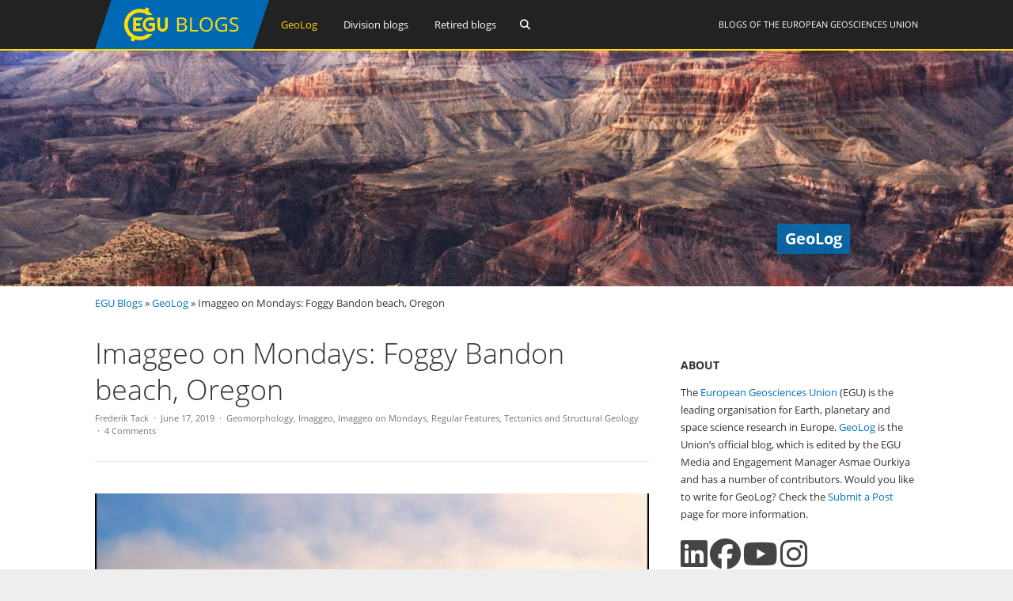

--- FILE ---
content_type: text/html; charset=UTF-8
request_url: https://blogs.egu.eu/geolog/2019/06/17/imaggeo-on-mondays-foggy-bandon-beach-oregon/
body_size: 16807
content:
<!DOCTYPE html>
<html lang="en-GB">
<head>
<meta charset="UTF-8">
<meta name="viewport" content="width=device-width, initial-scale=1"><title>GeoLog |   Imaggeo on Mondays: Foggy Bandon beach, Oregon</title>
<link rel="profile" href="https://gmpg.org/xfn/11" />
<link rel="pingback" href="https://blogs.egu.eu/geolog/xmlrpc.php" />
<meta name='robots' content='max-image-preview:large' />
<link rel="alternate" type="application/rss+xml" title="GeoLog &raquo; Feed" href="https://blogs.egu.eu/geolog/feed/" />
<link rel="alternate" type="application/rss+xml" title="GeoLog &raquo; Comments Feed" href="https://blogs.egu.eu/geolog/comments/feed/" />
<link rel="alternate" type="application/rss+xml" title="GeoLog &raquo; Imaggeo on Mondays: Foggy Bandon beach, Oregon Comments Feed" href="https://blogs.egu.eu/geolog/2019/06/17/imaggeo-on-mondays-foggy-bandon-beach-oregon/feed/" />
<link rel="alternate" title="oEmbed (JSON)" type="application/json+oembed" href="https://blogs.egu.eu/geolog/wp-json/oembed/1.0/embed?url=https%3A%2F%2Fblogs.egu.eu%2Fgeolog%2F2019%2F06%2F17%2Fimaggeo-on-mondays-foggy-bandon-beach-oregon%2F" />
<link rel="alternate" title="oEmbed (XML)" type="text/xml+oembed" href="https://blogs.egu.eu/geolog/wp-json/oembed/1.0/embed?url=https%3A%2F%2Fblogs.egu.eu%2Fgeolog%2F2019%2F06%2F17%2Fimaggeo-on-mondays-foggy-bandon-beach-oregon%2F&#038;format=xml" />
<style id='wp-img-auto-sizes-contain-inline-css' type='text/css'>
img:is([sizes=auto i],[sizes^="auto," i]){contain-intrinsic-size:3000px 1500px}
/*# sourceURL=wp-img-auto-sizes-contain-inline-css */
</style>
<link rel='stylesheet' id='gp-font-awesome-css' href='https://blogs.egu.eu/geolog/wp-content/themes/vivacity-egu/lib/fonts/fontawesome-free-web/css/fontawesome.min.css?ver=6.9' type='text/css' media='all' />
<link rel='stylesheet' id='gp-font-awesome2-css' href='https://blogs.egu.eu/geolog/wp-content/themes/vivacity-egu/lib/fonts/fontawesome-free-web/css/all.min.css?ver=6.9' type='text/css' media='all' />
<link rel='stylesheet' id='gp-font-awesome3-css' href='https://blogs.egu.eu/geolog/wp-content/themes/vivacity-egu/lib/fonts/fontawesome-free-web/css/v4-shims.min.css?ver=6.9' type='text/css' media='all' />
<link rel='stylesheet' id='gp-open-sans-default-css' href='https://blogs.egu.eu/geolog/wp-content/themes/vivacity-egu/lib/fonts/open-sans/css/open-sans.min.css?ver=6.9' type='text/css' media='all' />
<style id='classic-theme-styles-inline-css' type='text/css'>
/*! This file is auto-generated */
.wp-block-button__link{color:#fff;background-color:#32373c;border-radius:9999px;box-shadow:none;text-decoration:none;padding:calc(.667em + 2px) calc(1.333em + 2px);font-size:1.125em}.wp-block-file__button{background:#32373c;color:#fff;text-decoration:none}
/*# sourceURL=/wp-includes/css/classic-themes.min.css */
</style>
<link rel='stylesheet' id='authors-list-css-css' href='https://blogs.egu.eu/geolog/wp-content/plugins/authors-list/backend/assets/css/front.css?ver=2.0.6.2' type='text/css' media='all' />
<link rel='stylesheet' id='jquery-ui-css-css' href='https://blogs.egu.eu/geolog/wp-content/plugins/authors-list/backend/assets/css/jquery-ui.css?ver=2.0.6.2' type='text/css' media='all' />
<link rel='stylesheet' id='gp-style-css' href='https://blogs.egu.eu/geolog/wp-content/themes/vivacity-egu/style.css?ver=6.9' type='text/css' media='all' />
<link rel='stylesheet' id='gp-animations-css' href='https://blogs.egu.eu/geolog/wp-content/themes/vivacity/lib/css/animations.css?ver=6.9' type='text/css' media='all' />
<script type="text/javascript" src="https://blogs.egu.eu/geolog/wp-includes/js/jquery/jquery.min.js?ver=3.7.1" id="jquery-core-js"></script>
<script type="text/javascript" src="https://blogs.egu.eu/geolog/wp-includes/js/jquery/jquery-migrate.min.js?ver=3.4.1" id="jquery-migrate-js"></script>
<script type="text/javascript" src="https://blogs.egu.eu/geolog/wp-content/themes/vivacity/lib/scripts/modernizr.js?ver=6.9" id="gp-modernizr-js"></script>
<script type="text/javascript" src="https://blogs.egu.eu/geolog/wp-content/themes/vivacity/lib/scripts/jquery.stellar.min.js?ver=6.9" id="gp-stellar-js"></script>
<link rel="https://api.w.org/" href="https://blogs.egu.eu/geolog/wp-json/" /><link rel="alternate" title="JSON" type="application/json" href="https://blogs.egu.eu/geolog/wp-json/wp/v2/posts/20090" /><link rel="EditURI" type="application/rsd+xml" title="RSD" href="https://blogs.egu.eu/geolog/xmlrpc.php?rsd" />
<meta name="generator" content="WordPress 6.9" />
<link rel="canonical" href="https://blogs.egu.eu/geolog/2019/06/17/imaggeo-on-mondays-foggy-bandon-beach-oregon/" />
<link rel='shortlink' href='https://blogs.egu.eu/geolog/?p=20090' />
<!-- Metadata generated with the Open Graph Protocol Framework plugin 2.1.0 - https://wordpress.org/plugins/open-graph-protocol-framework/ - https://www.itthinx.com/plugins/open-graph-protocol/ --><meta property="og:title" content="Imaggeo on Mondays: Foggy Bandon beach, Oregon" />
<meta property="og:locale" content="en_GB" />
<meta property="og:type" content="article" />
<meta property="og:image" content="https://blogs.egu.eu/geolog/files/2019/06/14552.jpg.1024x768_q90.jpg" />
<meta property="og:image:url" content="https://blogs.egu.eu/geolog/files/2019/06/14552.jpg.1024x768_q90.jpg" />
<meta property="og:image:secure_url" content="https://blogs.egu.eu/geolog/files/2019/06/14552.jpg.1024x768_q90.jpg" />
<meta property="og:image:width" content="1024" />
<meta property="og:image:height" content="685" />
<meta property="og:image:alt" content="&lt;a href=&quot;https://imaggeo.egu.eu/view/14552/&quot;&gt;Foggy Bandon beach, Oregon&lt;/a&gt;. Credit: Frederik Tack (distributed via &lt;a href=&quot;https://imaggeo.egu.eu/&quot;&gt;imaggeo.egu.eu&lt;/a&gt;)." />
<meta property="og:url" content="https://blogs.egu.eu/geolog/2019/06/17/imaggeo-on-mondays-foggy-bandon-beach-oregon/" />
<meta property="og:site_name" content="GeoLog" />
<meta property="og:description" content="This picture was taken at Bandon beach, Oregon. Bandon is well-known for its memorable seascape of stacks of all shapes and sizes. These rock formations are known to geologists as ‘knockers’ and carry nicknames like &#8216;the Wizards hat&#8217;. They date from the Jurassic period – about 200 to 145 million years ago – and are what remains from the great mélange during tectonic subduction processes when different types of rock are exposed to the surface, and the softer sandstone and mudstone are eroded away. Fog does roll in occasionally during summer because if the valley is baking in 30°C heat or higher, the weather systems tend to suck ocean air and create fog on the beaches. Usually the fog disappears when you go inland for a couple of hundred meters and temperature rises as well. Description by Frederik Tack, as it first appeared on imaggeo.egu.eu. Imaggeo  is the EGU’s online open access geosciences image repository. All geoscientists (and others) can  submit  their photographs and videos to this repository and, since it is open access, these images can be used for free by scientists for their presentations or publications, by educators and the general public, and some images can even be used freely for commercial purposes. Photographers also retain full rights of use, as Imaggeo images are licensed and distributed by the EGU under a  Creative Commons licence . Submit your photos at  http://imaggeo.egu.eu/upload/ ." />
<style>#logo {margin: 0px 0px 0px 0px;}
#logo img {width: 220px; height: 62px;}
#header {height: 64px;}
#header .menu > li > a,#search-button,#cart-button,.mobile-button {line-height: 62px;}
#fixed-header-padding {padding-top: 62px;}
@media only screen and (max-width: 982px) {
#logo {margin: 0px 0px 0px 0px!important; width: 146.66666666667px; height: 41.333333333333px;}
#logo img {width: 146.66666666667px; height: 41.333333333333px;}
#header {height: 43.333333333333px !important;}
#header .menu > li > a,#search-button,#cart-button,.mobile-button {line-height: 41.333333333333px !important;}
#fixed-header-padding {padding-top: 41.333333333333px !important;}
}#page-wrapper,.search-outer,.gp-theme .vc_text_separator div {background: #fff;}
.sale-triangle {border-right-color: #fff;}a,.error,.required,.menu li a:hover,#search-button.gp-active,#search-button:hover,#mobile-nav-button.gp-active,#mobile-nav-button:hover,#mobile-cart-button:hover,.no-thumbnail:hover,.portfolio-filters li a.gp-active,.portfolio-filters li a:hover,.team-name {color: #0072BC;}
.post-loop.sticky:after,#comments .bypostauthor .avatar {border-color: #0072BC !important;}
.border-triangle {border-left-color: #0072BC;}
::selection {background: #0072BC;}
::-moz-selection {background: #0072BC;}
input[type=button],input[type=submit],input[type=reset],button,.button,blockquote,.meta-tags a,.tagcloud a,.mejs-container .mejs-controls .mejs-time-rail .mejs-time-current,#wp-calendar #today,ul.page-numbers .page-numbers:hover,ul.page-numbers .page-numbers.current,ul.page-numbers.single-nav>span.page-numbers,#toTop:hover {background: #0072BC;}a:hover,pre,code,.post-loop .entry-header h2 a,.portfolio-loop .entry-header h2 a,.post-loop strong a,.related-portfolios h5 a {color: #2c2c2c;}
input[type=button]:hover,input[type=submit]:hover,input[type=reset]:hover,button:hover,.button:hover,.meta-tags a:hover,.tagcloud a:hover,ul.page-numbers .page-numbers,#toTop,.gp-theme .vc-carousel .vc-carousel-indicators li { background: #2c2c2c;}body,input,textarea,select,.portfolio-filters li a {color: #747474;}input[type=button],input[type=submit],input[type=reset],button,.button,.button:hover,blockquote,.meta-tags a,.tagcloud a,#wp-calendar #today,#toTop,ul.page-numbers .page-numbers,ul.page-numbers .page-numbers:hover,ul.page-numbers .page-numbers.current,ul.page-numbers.single-nav>span.page-numbers {color: #fff;}
::selection {color: #fff;}
::-moz-selection {color: #fff;}.wp-caption-text,.entry-meta,.entry-meta span:before,.entry-meta a,.comment-text .meta,.gp-theme .wpb_accordion .wpb_accordion_wrapper .ui-state-default .ui-icon:before,.gp-theme .wpb_toggle:before,.gp-theme #content h4.wpb_toggle:before {color: #aaa;}pre,input,textarea,#homepage-slider,.blog-masonry .post-loop,.no-thumbnail,.portfolio-loop,.entry-header.page-header {background: #f7f7f7;}
select,.gp-theme #buddypress .standard-form select {background-color: #f7f7f7;}input,textarea,select,fieldset,.search-outer,.post-loop,.entry-header.post-header,.entry-header.page-header,.author-info,.related-posts,.related-portfolios,#comments,#comments ol.commentlist li .comment_container,#new-search,.portfolio-filters,.widget ul li,.gp-theme .wpb_separator,.gp-theme .vc_text_separator,.gp-theme .vc_separator .vc_sep_holder .vc_sep_line {border-color: #e7e7e7;}
hr {background: #e7e7e7;}#header {background: #222;}
.cart-count {color: #fff;}
#header .nav .menu>li>a,#header .nav>.menu>li.fa:before,#search-button,#mobile-nav-button,#mobile-cart-button{color: #fff;}
#header .nav .menu>li:hover>a,#header .nav .menu>li.current-menu-item>a,#header .nav .menu>li.fa:hover:before,#header .nav .menu>li.current-menu-item.fa:before,#mobile-nav .menu li a:hover,#search-button.gp-active,#search-button:hover,#mobile-nav-button.gp-active,#mobile-nav-button:hover{color: #ffde00;}
.cart-count{background-color: #ffde00;}#header .nav .sub-menu,#mobile-nav {background: #fff;}
#header .nav .menu li.megamenu>.sub-menu>li>a,#header .nav .menu li.megamenu>.sub-menu>li.fa:before,#mobile-nav .menu li.megamenu>.sub-menu>li>a {color: #32b2c3;}
#header .nav .sub-menu li a:hover,#mobile-nav .menu li a:hover {color: #32b2c3;}
#header .nav .sub-menu a,#header .nav .sub-menu li.fa:before, #mobile-nav .menu li a, #mobile-nav .menu li.fa:before {color: #747474;}
#header .nav .sub-menu a:hover {background: #f7f7f7;}
#header .nav .sub-menu,#header .nav .sub-menu a,#header .nav .menu li.megamenu>.sub-menu>li,#mobile-nav,#mobile-nav .menu li a {border-color: #e7e7e7;}#top-header {background: #000;}
#top-nav .menu>li:before {color: #74747;}
#top-header .nav .menu>li>a,#top-header.nav>.menu>li.fa:before,#top-header .social-icons a {color: #eee;}
#top-header .nav .menu>li:hover>a,#top-header.nav .menu>li.current-menu-item>a,#top-header.nav .menu>li.fa:hover:before,#top-header .nav .menu>li.current-menu-item.fa:before,#top-header .social-icons a:hover {color: #32b2c3;}#top-header .nav .sub-menu {background: #fff;}
#top-header .nav .menu li.megamenu>.sub-menu>li>a,#top-header .nav .menu li.megamenu>.sub-menu>li.fa:before {color: #32b2c3;}
#top-header .nav .sub-menu li a:hover {color: #32b2c3;}
#top-header .nav .sub-menu a,#top-header .nav .sub-menu li.fa:before {color: #747474;}
#top-header .nav .sub-menu a:hover {background: #f7f7f7;}
#top-header .nav .sub-menu,#top-header .nav .sub-menu a,#top-header .nav .menu li.megamenu>.sub-menu>li {border-color: #e7e7e7;}#footer-widgets {background: #111;}
#footer-widgets .widgettitle {color: #fff;}
#footer-widgets {color: #aaa;}
#footer-widgets a {color: #fff;}
#footer-widgets a:hover {color: #0072BC;}#footer-bottom {background: #2c2c2c;}
#footer-bottom {color: #aaa;}
#footer-bottom a {color: #fff;}
#footer-bottom a:hover {color: #0072BC;}h4 {font-weight: 400;}</style><script>jQuery(document).ready(function($){window.devicePixelRatio>=2&&$(".post-thumbnail img").each(function(){jQuery(this).attr({src:$(this).attr("data-rel")})})});</script><link rel="icon" href="/wp-content/themes/vivacity-egu/images/favicons/default/favicon.svg" sizes="any" type="image/svg+xml"><link rel="icon" href="/wp-content/themes/vivacity-egu/images/favicons/default/favicon.ico" sizes="32x32"><link rel="apple-touch-icon" href="/wp-content/themes/vivacity-egu/images/favicons/default/favicon_apple.png"><link rel="manifest" href="/wp-content/themes/vivacity-egu/images/favicons/default/manifest.webmanifest"><style id='global-styles-inline-css' type='text/css'>
:root{--wp--preset--aspect-ratio--square: 1;--wp--preset--aspect-ratio--4-3: 4/3;--wp--preset--aspect-ratio--3-4: 3/4;--wp--preset--aspect-ratio--3-2: 3/2;--wp--preset--aspect-ratio--2-3: 2/3;--wp--preset--aspect-ratio--16-9: 16/9;--wp--preset--aspect-ratio--9-16: 9/16;--wp--preset--color--black: #000000;--wp--preset--color--cyan-bluish-gray: #abb8c3;--wp--preset--color--white: #ffffff;--wp--preset--color--pale-pink: #f78da7;--wp--preset--color--vivid-red: #cf2e2e;--wp--preset--color--luminous-vivid-orange: #ff6900;--wp--preset--color--luminous-vivid-amber: #fcb900;--wp--preset--color--light-green-cyan: #7bdcb5;--wp--preset--color--vivid-green-cyan: #00d084;--wp--preset--color--pale-cyan-blue: #8ed1fc;--wp--preset--color--vivid-cyan-blue: #0693e3;--wp--preset--color--vivid-purple: #9b51e0;--wp--preset--gradient--vivid-cyan-blue-to-vivid-purple: linear-gradient(135deg,rgb(6,147,227) 0%,rgb(155,81,224) 100%);--wp--preset--gradient--light-green-cyan-to-vivid-green-cyan: linear-gradient(135deg,rgb(122,220,180) 0%,rgb(0,208,130) 100%);--wp--preset--gradient--luminous-vivid-amber-to-luminous-vivid-orange: linear-gradient(135deg,rgb(252,185,0) 0%,rgb(255,105,0) 100%);--wp--preset--gradient--luminous-vivid-orange-to-vivid-red: linear-gradient(135deg,rgb(255,105,0) 0%,rgb(207,46,46) 100%);--wp--preset--gradient--very-light-gray-to-cyan-bluish-gray: linear-gradient(135deg,rgb(238,238,238) 0%,rgb(169,184,195) 100%);--wp--preset--gradient--cool-to-warm-spectrum: linear-gradient(135deg,rgb(74,234,220) 0%,rgb(151,120,209) 20%,rgb(207,42,186) 40%,rgb(238,44,130) 60%,rgb(251,105,98) 80%,rgb(254,248,76) 100%);--wp--preset--gradient--blush-light-purple: linear-gradient(135deg,rgb(255,206,236) 0%,rgb(152,150,240) 100%);--wp--preset--gradient--blush-bordeaux: linear-gradient(135deg,rgb(254,205,165) 0%,rgb(254,45,45) 50%,rgb(107,0,62) 100%);--wp--preset--gradient--luminous-dusk: linear-gradient(135deg,rgb(255,203,112) 0%,rgb(199,81,192) 50%,rgb(65,88,208) 100%);--wp--preset--gradient--pale-ocean: linear-gradient(135deg,rgb(255,245,203) 0%,rgb(182,227,212) 50%,rgb(51,167,181) 100%);--wp--preset--gradient--electric-grass: linear-gradient(135deg,rgb(202,248,128) 0%,rgb(113,206,126) 100%);--wp--preset--gradient--midnight: linear-gradient(135deg,rgb(2,3,129) 0%,rgb(40,116,252) 100%);--wp--preset--font-size--small: 13px;--wp--preset--font-size--medium: 20px;--wp--preset--font-size--large: 36px;--wp--preset--font-size--x-large: 42px;--wp--preset--spacing--20: 0.44rem;--wp--preset--spacing--30: 0.67rem;--wp--preset--spacing--40: 1rem;--wp--preset--spacing--50: 1.5rem;--wp--preset--spacing--60: 2.25rem;--wp--preset--spacing--70: 3.38rem;--wp--preset--spacing--80: 5.06rem;--wp--preset--shadow--natural: 6px 6px 9px rgba(0, 0, 0, 0.2);--wp--preset--shadow--deep: 12px 12px 50px rgba(0, 0, 0, 0.4);--wp--preset--shadow--sharp: 6px 6px 0px rgba(0, 0, 0, 0.2);--wp--preset--shadow--outlined: 6px 6px 0px -3px rgb(255, 255, 255), 6px 6px rgb(0, 0, 0);--wp--preset--shadow--crisp: 6px 6px 0px rgb(0, 0, 0);}:where(.is-layout-flex){gap: 0.5em;}:where(.is-layout-grid){gap: 0.5em;}body .is-layout-flex{display: flex;}.is-layout-flex{flex-wrap: wrap;align-items: center;}.is-layout-flex > :is(*, div){margin: 0;}body .is-layout-grid{display: grid;}.is-layout-grid > :is(*, div){margin: 0;}:where(.wp-block-columns.is-layout-flex){gap: 2em;}:where(.wp-block-columns.is-layout-grid){gap: 2em;}:where(.wp-block-post-template.is-layout-flex){gap: 1.25em;}:where(.wp-block-post-template.is-layout-grid){gap: 1.25em;}.has-black-color{color: var(--wp--preset--color--black) !important;}.has-cyan-bluish-gray-color{color: var(--wp--preset--color--cyan-bluish-gray) !important;}.has-white-color{color: var(--wp--preset--color--white) !important;}.has-pale-pink-color{color: var(--wp--preset--color--pale-pink) !important;}.has-vivid-red-color{color: var(--wp--preset--color--vivid-red) !important;}.has-luminous-vivid-orange-color{color: var(--wp--preset--color--luminous-vivid-orange) !important;}.has-luminous-vivid-amber-color{color: var(--wp--preset--color--luminous-vivid-amber) !important;}.has-light-green-cyan-color{color: var(--wp--preset--color--light-green-cyan) !important;}.has-vivid-green-cyan-color{color: var(--wp--preset--color--vivid-green-cyan) !important;}.has-pale-cyan-blue-color{color: var(--wp--preset--color--pale-cyan-blue) !important;}.has-vivid-cyan-blue-color{color: var(--wp--preset--color--vivid-cyan-blue) !important;}.has-vivid-purple-color{color: var(--wp--preset--color--vivid-purple) !important;}.has-black-background-color{background-color: var(--wp--preset--color--black) !important;}.has-cyan-bluish-gray-background-color{background-color: var(--wp--preset--color--cyan-bluish-gray) !important;}.has-white-background-color{background-color: var(--wp--preset--color--white) !important;}.has-pale-pink-background-color{background-color: var(--wp--preset--color--pale-pink) !important;}.has-vivid-red-background-color{background-color: var(--wp--preset--color--vivid-red) !important;}.has-luminous-vivid-orange-background-color{background-color: var(--wp--preset--color--luminous-vivid-orange) !important;}.has-luminous-vivid-amber-background-color{background-color: var(--wp--preset--color--luminous-vivid-amber) !important;}.has-light-green-cyan-background-color{background-color: var(--wp--preset--color--light-green-cyan) !important;}.has-vivid-green-cyan-background-color{background-color: var(--wp--preset--color--vivid-green-cyan) !important;}.has-pale-cyan-blue-background-color{background-color: var(--wp--preset--color--pale-cyan-blue) !important;}.has-vivid-cyan-blue-background-color{background-color: var(--wp--preset--color--vivid-cyan-blue) !important;}.has-vivid-purple-background-color{background-color: var(--wp--preset--color--vivid-purple) !important;}.has-black-border-color{border-color: var(--wp--preset--color--black) !important;}.has-cyan-bluish-gray-border-color{border-color: var(--wp--preset--color--cyan-bluish-gray) !important;}.has-white-border-color{border-color: var(--wp--preset--color--white) !important;}.has-pale-pink-border-color{border-color: var(--wp--preset--color--pale-pink) !important;}.has-vivid-red-border-color{border-color: var(--wp--preset--color--vivid-red) !important;}.has-luminous-vivid-orange-border-color{border-color: var(--wp--preset--color--luminous-vivid-orange) !important;}.has-luminous-vivid-amber-border-color{border-color: var(--wp--preset--color--luminous-vivid-amber) !important;}.has-light-green-cyan-border-color{border-color: var(--wp--preset--color--light-green-cyan) !important;}.has-vivid-green-cyan-border-color{border-color: var(--wp--preset--color--vivid-green-cyan) !important;}.has-pale-cyan-blue-border-color{border-color: var(--wp--preset--color--pale-cyan-blue) !important;}.has-vivid-cyan-blue-border-color{border-color: var(--wp--preset--color--vivid-cyan-blue) !important;}.has-vivid-purple-border-color{border-color: var(--wp--preset--color--vivid-purple) !important;}.has-vivid-cyan-blue-to-vivid-purple-gradient-background{background: var(--wp--preset--gradient--vivid-cyan-blue-to-vivid-purple) !important;}.has-light-green-cyan-to-vivid-green-cyan-gradient-background{background: var(--wp--preset--gradient--light-green-cyan-to-vivid-green-cyan) !important;}.has-luminous-vivid-amber-to-luminous-vivid-orange-gradient-background{background: var(--wp--preset--gradient--luminous-vivid-amber-to-luminous-vivid-orange) !important;}.has-luminous-vivid-orange-to-vivid-red-gradient-background{background: var(--wp--preset--gradient--luminous-vivid-orange-to-vivid-red) !important;}.has-very-light-gray-to-cyan-bluish-gray-gradient-background{background: var(--wp--preset--gradient--very-light-gray-to-cyan-bluish-gray) !important;}.has-cool-to-warm-spectrum-gradient-background{background: var(--wp--preset--gradient--cool-to-warm-spectrum) !important;}.has-blush-light-purple-gradient-background{background: var(--wp--preset--gradient--blush-light-purple) !important;}.has-blush-bordeaux-gradient-background{background: var(--wp--preset--gradient--blush-bordeaux) !important;}.has-luminous-dusk-gradient-background{background: var(--wp--preset--gradient--luminous-dusk) !important;}.has-pale-ocean-gradient-background{background: var(--wp--preset--gradient--pale-ocean) !important;}.has-electric-grass-gradient-background{background: var(--wp--preset--gradient--electric-grass) !important;}.has-midnight-gradient-background{background: var(--wp--preset--gradient--midnight) !important;}.has-small-font-size{font-size: var(--wp--preset--font-size--small) !important;}.has-medium-font-size{font-size: var(--wp--preset--font-size--medium) !important;}.has-large-font-size{font-size: var(--wp--preset--font-size--large) !important;}.has-x-large-font-size{font-size: var(--wp--preset--font-size--x-large) !important;}
/*# sourceURL=global-styles-inline-css */
</style>
</head>

<body class="wp-singular post-template-default single single-post postid-20090 single-format-standard wp-theme-vivacity wp-child-theme-vivacity-egu gp-theme gp-responsive gp-normal-scrolling gp-back-to-top gp-fixed-header gp-header-resize gp-wide-layout gp-header-1 right-sidebar gp-singular">

<div id="page-wrapper">
	
	
		<header id="header">

			<div class="container">
	
				<div id="logo">
					<span class="logo-details">GeoLog |   Imaggeo on Mondays: Foggy Bandon beach, Oregon</span>
					<a href="/" title="EGU Blogs">
						<img src="https://blogs.egu.eu/geolog/wp-content/themes/vivacity-egu/images/logo.svg" alt="GeoLog" width="220" height="62" onerror="this.src='https://blogs.egu.eu/geolog/wp-content/themes/vivacity-egu/images/logo.png';this.onerror=null;" />
					</a>

				</div>

				<div id="egu-logo">
					Blogs of the <a target="_tab" href="https://www.egu.eu/">European Geosciences Union</a>
				</div>

				
					<nav id="main-nav" class="nav">

						<ul id="menu-egu-main-header-navigation" class="menu"><li id="menu-item-999910" class=" current-menu-item menu-item-999910"><a href="/geolog/">GeoLog</a></li>
<li id="menu-item-999912" class="megamenu columns-2 menu-item-999912"><a href="/divisions/">Division blogs</a>
<ul class="sub-menu">
	<li id="menu-item-999990" class="menu-item-hidelink menu-item-999990"><a></a>
	<ul class="sub-menu">
		<li id="menu-item-" class="menu-item-"><a href="/divisions/as/"><span class="navabbr" style="float: right; background-color:rgb(66, 66, 212)">AS</span> Atmospheric Sciences</a></li>
		<li class="menu-item-"><a href="/divisions/bg/"><span class="navabbr" style="float: right; background-color:rgb(26, 77, 4)">BG</span> Biogeosciences</a></li>
		<li class="menu-item-"><a href="/divisions/cl/"><span class="navabbr" style="float: right; background-color:rgb(95, 49, 114)">CL</span> Climate: Past, Present &#038; Future</a></li>
		<li class="menu-item-"><a href="/divisions/cr/"><span class="navabbr" style="float: right; background-color:rgb(0, 125, 184)">CR</span> Cryospheric Sciences</a></li>
		<li class="menu-item-"><a href="/divisions/ere/"><span class="navabbr" style="float: right; background-color:rgb(42, 103, 54)">ERE</span> Energy, Resources and the Environment</a></li>
		<li class="menu-item-"><a href="/divisions/essi/"><span class="navabbr" style="float: right; background-color:rgb(106, 74, 150)">ESSI</span> Earth and Space Science Informatics</a></li>
		<li class="menu-item-"><a href="/divisions/g/"><span class="navabbr" style="float: right; background-color:rgb(164, 80, 206)">G</span> Geodesy</a></li>
		<li class="menu-item-"><a href="/divisions/gd/"><span class="navabbr" style="float: right; background-color:rgb(170, 41, 43)">GD</span> Geodynamics</a></li>
		<li class="menu-item-"><a href="/divisions/gi/"><span class="navabbr" style="float: right; background-color:rgb(117, 117, 117)">GI</span> Geosciences Instrumentation and Data Systems</a></li>
		<li class="menu-item-"><a href="/divisions/gm/"><span class="navabbr" style="float: right; background-color:rgb(73, 126, 116)">GM</span> Geomorphology</a></li>
		<li class="menu-item-"><a href="/divisions/gmpv/"><span class="navabbr" style="float: right; background-color:rgb(220, 55, 40)">GMPV</span> Geochemistry, Mineralogy, Petrology &#038; Volcanology</a></li>
	</ul>
</li>
	<li id="menu-item-999991" class="menu-item-hidelink menu-item-999991"><a></a>
	<ul class="sub-menu">
		<li class="menu-item-"><a href="/divisions/hs/"><span class="navabbr" style="float: right; background-color:rgb(37, 136, 56)">HS</span> Hydrological Sciences</a></li>
		<li class="menu-item-"><a href="/divisions/nh/"><span class="navabbr" style="float: right; background-color:rgb(117, 63, 47)">NH</span> Natural Hazards</a></li>
		<li class="menu-item-"><a href="/divisions/np/"><span class="navabbr" style="float: right; background-color:rgb(15, 30, 61)">NP</span> Nonlinear Processes in Geosciences</a></li>
		<li class="menu-item-"><a href="/divisions/os/"><span class="navabbr" style="float: right; background-color:rgb(39, 75, 150)">OS</span> Ocean Sciences</a></li>
		<li class="menu-item-"><a href="/divisions/ps/"><span class="navabbr" style="float: right; background-color:rgb(147, 45, 117)">PS</span> Planetary and Solar System Sciences</a></li>
		<li class="menu-item-"><a href="/divisions/sm/"><span class="navabbr" style="float: right; background-color:rgb(160, 49, 80)">SM</span> Seismology</a></li>
		<li class="menu-item-"><a href="/divisions/ssp/"><span class="navabbr" style="float: right; background-color:rgb(145, 107, 42)">SSP</span> Stratigraphy, Sedimentology and Palaeontology</a></li>
		<li class="menu-item-"><a href="/divisions/sss/"><span class="navabbr" style="float: right; background-color:rgb(107, 74, 8)">SSS</span> Soil System Sciences</a></li>
		<li class="menu-item-"><a href="/divisions/st/"><span class="navabbr" style="float: right; background-color:rgb(117, 56, 122)">ST</span> Solar-Terrestrial Sciences</a></li>
		<li class="menu-item-"><a href="/divisions/ts/"><span class="navabbr" style="float: right; background-color:rgb(190, 84, 9)">TS</span> Tectonics and Structural Geology</a></li>
	</ul>
</li>
</ul>
</li>
<li id="menu-item-999911" class="menu-item-999911"><a href="/network/">Retired blogs</a>
<ul class="sub-menu">
	<li class="menu-item-"><a href="/network/atomsi/">An Atom&#8217;s-Eye View of the Planet</a></li>
	<li class="menu-item-"><a href="/network/4degrees/">Four Degrees</a></li>
	<li class="menu-item-"><a href="/network/gfgd/">Geology for Global Development</a></li>
	<li class="menu-item-"><a href="/network/geojenga/">Geology Jenga</a></li>
	<li class="menu-item-"><a href="/network/geosphere/">GeoSphere</a></li>
	<li class="menu-item-"><a href="/network/palaeoblog/">Green Tea and Velociraptors</a></li>
	<li class="menu-item-"><a href="/network/hazeblog/">Polluting the Internet</a></li>
	<li class="menu-item-"><a href="/network/volcanicdegassing/">VolcanicDegassing</a></li>
	<li class="menu-item-"><a href="/network/water-underground/">WaterUnderground</a></li>
</ul>
</li>
</ul>
						<a id="search-button"></a>
					</nav>

				<!-- END MAIN NAV -->
				
									<a id="mobile-nav-button" class="mobile-button"><i class="fa fa-bars"></i></a>
				<!-- END MOBILE NAV BUTTON -->	

			</div>
	
		</header><!-- END HEADER -->

		<div id="fixed-header-padding"></div>

					<div id="desktop-search" class="search-outer">
				<div class="container">
<form method="get" id="searchform" action="https://blogs.egu.eu/geolog/search/">
	<input type="text" name="q" id="s" value="" placeholder="Search" /> <input type="submit" id="searchsubmit" value="&#xf002;" />
	<br />
	<label><input id="search_all_blogs" type="radio" name="t" value="0"/>&nbsp;Search&nbsp;all&nbsp;blogs</label>&nbsp;&nbsp;
	<label><input id="search_this_blog" type="radio" name="t" value="1"/>&nbsp;Search&nbsp;this&nbsp;blog&nbsp;only</label>
</form>
				</div>
			</div>
		<!-- END SEARCH FORM -->

		<nav id="mobile-nav">
							<div id="mobile-search" class="search-outer">
<form method="get" id="searchform2" action="https://blogs.egu.eu/geolog/search/">
	<input type="text" name="q" id="s2" value="" placeholder="Search" /> <input type="submit" id="searchsubmit2" value="&#xf002;" />
	<br />
	<label><input id="search_all_blogs2" type="radio" name="c" value="0" />&nbsp;Search&nbsp;all&nbsp;blogs</label>&nbsp;&nbsp;
	<label><input id="search_this_blog2" type="radio" name="c" value="1" checked="checked"/>&nbsp;Search&nbsp;this&nbsp;blog&nbsp;only</label>
	</form>
				</div>
						<ul class="menu"><li class=" current-menu-item menu-item-999910"><a href="/geolog/">GeoLog</a></li>
<li class="megamenu columns-2 menu-item-999912"><a href="/divisions/">Division blogs</a>
<ul class="sub-menu">
	<li class="menu-item-hidelink menu-item-999990"><a></a>
	<ul class="sub-menu">
		<li class="menu-item-"><a href="/divisions/as/"><span class="navabbr" style="float: right; background-color:rgb(66, 66, 212)">AS</span> Atmospheric Sciences</a></li>
		<li class="menu-item-"><a href="/divisions/bg/"><span class="navabbr" style="float: right; background-color:rgb(26, 77, 4)">BG</span> Biogeosciences</a></li>
		<li class="menu-item-"><a href="/divisions/cl/"><span class="navabbr" style="float: right; background-color:rgb(95, 49, 114)">CL</span> Climate: Past, Present &#038; Future</a></li>
		<li class="menu-item-"><a href="/divisions/cr/"><span class="navabbr" style="float: right; background-color:rgb(0, 125, 184)">CR</span> Cryospheric Sciences</a></li>
		<li class="menu-item-"><a href="/divisions/ere/"><span class="navabbr" style="float: right; background-color:rgb(42, 103, 54)">ERE</span> Energy, Resources and the Environment</a></li>
		<li class="menu-item-"><a href="/divisions/essi/"><span class="navabbr" style="float: right; background-color:rgb(106, 74, 150)">ESSI</span> Earth and Space Science Informatics</a></li>
		<li class="menu-item-"><a href="/divisions/g/"><span class="navabbr" style="float: right; background-color:rgb(164, 80, 206)">G</span> Geodesy</a></li>
		<li class="menu-item-"><a href="/divisions/gd/"><span class="navabbr" style="float: right; background-color:rgb(170, 41, 43)">GD</span> Geodynamics</a></li>
		<li class="menu-item-"><a href="/divisions/gi/"><span class="navabbr" style="float: right; background-color:rgb(117, 117, 117)">GI</span> Geosciences Instrumentation and Data Systems</a></li>
		<li class="menu-item-"><a href="/divisions/gm/"><span class="navabbr" style="float: right; background-color:rgb(73, 126, 116)">GM</span> Geomorphology</a></li>
		<li class="menu-item-"><a href="/divisions/gmpv/"><span class="navabbr" style="float: right; background-color:rgb(220, 55, 40)">GMPV</span> Geochemistry, Mineralogy, Petrology &#038; Volcanology</a></li>
	</ul>
</li>
	<li class="menu-item-hidelink menu-item-999991"><a></a>
	<ul class="sub-menu">
		<li class="menu-item-"><a href="/divisions/hs/"><span class="navabbr" style="float: right; background-color:rgb(37, 136, 56)">HS</span> Hydrological Sciences</a></li>
		<li class="menu-item-"><a href="/divisions/nh/"><span class="navabbr" style="float: right; background-color:rgb(117, 63, 47)">NH</span> Natural Hazards</a></li>
		<li class="menu-item-"><a href="/divisions/np/"><span class="navabbr" style="float: right; background-color:rgb(15, 30, 61)">NP</span> Nonlinear Processes in Geosciences</a></li>
		<li class="menu-item-"><a href="/divisions/os/"><span class="navabbr" style="float: right; background-color:rgb(39, 75, 150)">OS</span> Ocean Sciences</a></li>
		<li class="menu-item-"><a href="/divisions/ps/"><span class="navabbr" style="float: right; background-color:rgb(147, 45, 117)">PS</span> Planetary and Solar System Sciences</a></li>
		<li class="menu-item-"><a href="/divisions/sm/"><span class="navabbr" style="float: right; background-color:rgb(160, 49, 80)">SM</span> Seismology</a></li>
		<li class="menu-item-"><a href="/divisions/ssp/"><span class="navabbr" style="float: right; background-color:rgb(145, 107, 42)">SSP</span> Stratigraphy, Sedimentology and Palaeontology</a></li>
		<li class="menu-item-"><a href="/divisions/sss/"><span class="navabbr" style="float: right; background-color:rgb(107, 74, 8)">SSS</span> Soil System Sciences</a></li>
		<li class="menu-item-"><a href="/divisions/st/"><span class="navabbr" style="float: right; background-color:rgb(117, 56, 122)">ST</span> Solar-Terrestrial Sciences</a></li>
		<li class="menu-item-"><a href="/divisions/ts/"><span class="navabbr" style="float: right; background-color:rgb(190, 84, 9)">TS</span> Tectonics and Structural Geology</a></li>
	</ul>
</li>
</ul>
</li>
<li class="menu-item-999911"><a href="/network/">Retired blogs</a>
<ul class="sub-menu">
	<li class="menu-item-"><a href="/network/atomsi/">An Atom&#8217;s-Eye View of the Planet</a></li>
	<li class="menu-item-"><a href="/network/4degrees/">Four Degrees</a></li>
	<li class="menu-item-"><a href="/network/gfgd/">Geology for Global Development</a></li>
	<li class="menu-item-"><a href="/network/geojenga/">Geology Jenga</a></li>
	<li class="menu-item-"><a href="/network/geosphere/">GeoSphere</a></li>
	<li class="menu-item-"><a href="/network/palaeoblog/">Green Tea and Velociraptors</a></li>
	<li class="menu-item-"><a href="/network/hazeblog/">Polluting the Internet</a></li>
	<li class="menu-item-"><a href="/network/volcanicdegassing/">VolcanicDegassing</a></li>
	<li class="menu-item-"><a href="/network/water-underground/">WaterUnderground</a></li>
</ul>
</li>
</ul>		</nav><!-- END MOBILE MENU -->

		<header class="entry-header" style="background-position: 50% 50%; background-image: url(https://blogs.egu.eu/geolog/files/2014/11/cropped-42e63abf164d11162078ddd957fe55e2.jpg)">  <div id="headerimage" class="container">    <div id="headerimage-title" style="left: auto; right: 8.3%; bottom: 13.65%;">      <div id="headerimage-name" style="color: #FFFFFF; background-color: rgba( 0, 114, 188, 0.8)">GeoLog</div>    </div>  </div></header>		<nav id="breadcrumb"><div class="container"><a href="/">EGU Blogs</a> » <a href="https://blogs.egu.eu/geolog">GeoLog</a> » Imaggeo on Mondays: Foggy Bandon beach, Oregon</div></nav>			
<div id="content-wrapper" class="container">

	<div id="content">

				
	
					
<article class="post-20090 post type-post status-publish format-standard has-post-thumbnail hentry category-geomorphology category-imaggeo category-imaggeo-on-mondays category-regular-features category-tectonics-and-structural-geology tag-beach tag-imaggeo tag-imaggeo-on-mondays tag-jurassic tag-oregon tag-tectonics">

	
		<header class="entry-header post-header">
	
			<h1 class="entry-title">Imaggeo on Mondays: Foggy Bandon beach, Oregon</h1>

			
				<div class="entry-meta">
	
					<span class="meta-author"><a href="https://blogs.egu.eu/geolog/author/guest/" title="Posts by Frederik Tack" rel="author">Frederik Tack</a></span>	
					<span class="meta-date">June 17, 2019</span>	
					<span class="meta-cats"><a href="https://blogs.egu.eu/geolog/category/geomorphology/" rel="category tag">Geomorphology</a>, <a href="https://blogs.egu.eu/geolog/category/imaggeo/" rel="category tag">Imaggeo</a>, <a href="https://blogs.egu.eu/geolog/category/regular-features/imaggeo-on-mondays/" rel="category tag">Imaggeo on Mondays</a>, <a href="https://blogs.egu.eu/geolog/category/regular-features/" rel="category tag">Regular Features</a>, <a href="https://blogs.egu.eu/geolog/category/tectonics-and-structural-geology/" rel="category tag">Tectonics and Structural Geology</a></span>
					<span class="meta-comments"><a href="https://blogs.egu.eu/geolog/2019/06/17/imaggeo-on-mondays-foggy-bandon-beach-oregon/#comments" class="comments-link" >4 Comments</a></span>											
				</div>

			<!-- END ENTRY META -->
		
		</header>

	<!-- END ENTRY HEADER -->
	
	<div class="entry-content">

		
			<div class="post-thumbnail wp-caption aligncenter">
	
									
				<img src="https://blogs.egu.eu/geolog/files/2019/06/14552.jpg.1024x768_q90-700x400.jpg" data-rel="https://blogs.egu.eu/geolog/files/2019/06/14552.jpg.1024x768_q90-1400x800.jpg" width="700" height="400" alt="Imaggeo on Mondays: Foggy Bandon beach, Oregon" class="wp-post-image" />
				<div class="featured_caption"><a href="https://imaggeo.egu.eu/view/14552/">Foggy Bandon beach, Oregon</a>. Credit: Frederik Tack (distributed via <a href="https://imaggeo.egu.eu/">imaggeo.egu.eu</a>).</div>			</div>
	
			

				
		
			<p>This picture was taken at Bandon beach, Oregon. Bandon is well-known for its memorable seascape of stacks of all shapes and sizes. These rock formations are known to geologists as ‘knockers’ and carry nicknames like &#8216;the Wizards hat&#8217;. They date from the Jurassic period – about 200 to 145 million years ago – and are what remains from the great mélange during tectonic subduction processes when different types of rock are exposed to the surface, and the softer sandstone and mudstone are eroded away.</p>
<p>Fog does roll in occasionally during summer because if the valley is baking in 30°C heat or higher, the weather systems tend to suck ocean air and create fog on the beaches. Usually the fog disappears when you go inland for a couple of hundred meters and temperature rises as well.</p>
<p style="text-align: right;">Description by <strong>Frederik Tack</strong>, as it first appeared on imaggeo.egu.eu.</p>
<p><a href="http://imaggeo.egu.eu/" target="_blank" rel="noopener noreferrer">Imaggeo</a><em> is the EGU’s online open access geosciences image repository. All geoscientists (and others) can </em><a href="http://imaggeo.egu.eu/login/?next=/upload/" target="_blank" rel="noopener noreferrer">submit</a><em> their photographs and videos to this repository and, since it is open access, these images can be used for free by scientists for their presentations or publications, by educators and the general public, and some images can even be used freely for commercial purposes. Photographers also retain full rights of use, as Imaggeo images are licensed and distributed by the EGU under a </em><a href="http://imaggeo.egu.eu/copyright/" target="_blank" rel="noopener noreferrer">Creative Commons licence</a><em>. Submit your photos at </em><a href="http://imaggeo.egu.eu/upload/" target="_blank" rel="noopener noreferrer">http://imaggeo.egu.eu/upload/</a><em>.</em></p>
		
						
	</div><!-- END ENTRY CONTENT -->
	
			

			<div class="meta-tags"><a href="https://blogs.egu.eu/geolog/tag/beach/" rel="tag">beach</a> <a href="https://blogs.egu.eu/geolog/tag/imaggeo/" rel="tag">Imaggeo</a> <a href="https://blogs.egu.eu/geolog/tag/imaggeo-on-mondays/" rel="tag">imaggeo on mondays</a> <a href="https://blogs.egu.eu/geolog/tag/jurassic/" rel="tag">Jurassic</a> <a href="https://blogs.egu.eu/geolog/tag/oregon/" rel="tag">Oregon</a> <a href="https://blogs.egu.eu/geolog/tag/tectonics/" rel="tag">tectonics</a></div>	
	<div class="author-info">

    <span class="border-triangle"></span>

<img alt='' src='https://secure.gravatar.com/avatar/8529ed2de42c59b154cb141fa76707fb?s=80&#038;d=mm&#038;r=g' srcset='https://secure.gravatar.com/avatar/8529ed2de42c59b154cb141fa76707fb?s=160&#038;d=mm&#038;r=g 2x' class='avatar avatar-80 photo' height='80' width='80' decoding='async'/><div class="author-name">By <a href="https://blogs.egu.eu/geolog/author/guest/" class="author-link" rel="author">EGU Guest blogger</a></div><div class="author-desc">This guest post was contributed by a scientist, student or a professional in the Earth, planetary or space sciences. The EGU blogs welcome guest contributions, so if you've got a great idea for a post or fancy trying your hand at science communication, please contact the blog editor or the <a href="mailto:networking@egu.eu">EGU Communications Officer</a> to pitch your idea.</div><br><br>
</div>
		
		<div class="related-posts">
		
			<span class="border-triangle"></span>

			<header class="related-posts-title">
				<h3>Related Posts</h3>
			</header><!-- END HEADER -->
	
			
				<article class="post-loop post-28991 post type-post status-publish format-standard has-post-thumbnail hentry category-egu-ga-2021 category-imaggeo category-imaggeo-on-mondays category-photo-competition tag-egu-photo-competition tag-imaggeo tag-imaggeo-on-mondays tag-imaggeo-photo-competition" style="width: 22%;">
	
					<div class="post-thumbnail">
				
						<a href="https://blogs.egu.eu/geolog/2021/03/29/imaggeo-on-monday-the-egu-photo-competition-2-days-left/">	
									
								
							
																
																
								<img src="https://blogs.egu.eu/geolog/files/2020/05/glimpse-161x141.png" data-rel="https://blogs.egu.eu/geolog/files/2020/05/glimpse-322x282.png" width="161" height="141" alt="Imaggeo On Monday: the EGU Photo Competition &#8211; 2 DAYS LEFT!" class="wp-post-image" />	

													
						</a>
								
					</div><!-- END FEATURED IMAGE -->

					<strong><a href="https://blogs.egu.eu/geolog/2021/03/29/imaggeo-on-monday-the-egu-photo-competition-2-days-left/" title="Imaggeo On Monday: the EGU Photo Competition &#8211; 2 DAYS LEFT!">Imaggeo On Monday: the EGU Photo Competition &#8211; 2 DAYS LEFT!</a></strong>
				
					<div class="entry-meta">							
						<span class="meta-date">March 29, 2021</span>
					</div>

				</article><!-- END POST -->
		
			
				<article class="post-loop post-37688 post type-post status-publish format-standard has-post-thumbnail hentry category-blog category-egu-ga-2023 category-photo-competition tag-egu23 tag-vegu23 tag-imaggeo tag-landscapes tag-moving-images tag-photo tag-photo-competition" style="width: 22%;">
	
					<div class="post-thumbnail">
				
						<a href="https://blogs.egu.eu/geolog/2023/01/13/egu-photo-competition-2023-now-open-for-submissions/">	
									
								
							
																
																
								<img src="https://blogs.egu.eu/geolog/files/2022/05/wind-against-the-waves-161x141.jpg" data-rel="https://blogs.egu.eu/geolog/files/2022/05/wind-against-the-waves-322x282.jpg" width="161" height="141" alt="EGU Photo Competition 2023: Now open for submissions!" class="wp-post-image" />	

													
						</a>
								
					</div><!-- END FEATURED IMAGE -->

					<strong><a href="https://blogs.egu.eu/geolog/2023/01/13/egu-photo-competition-2023-now-open-for-submissions/" title="EGU Photo Competition 2023: Now open for submissions!">EGU Photo Competition 2023: Now open for submissions!</a></strong>
				
					<div class="entry-meta">							
						<span class="meta-date">January 13, 2023</span>
					</div>

				</article><!-- END POST -->
		
			
				<article class="post-loop post-32436 post type-post status-publish format-standard has-post-thumbnail hentry category-cryospheric-sciences category-imaggeo category-imaggeo-on-mondays tag-glacier tag-ice tag-ice-melting tag-imaggeo tag-imaggeo-on-mondays tag-meltwater tag-mountain-glacier tag-wave-ogives" style="width: 22%;">
	
					<div class="post-thumbnail">
				
						<a href="https://blogs.egu.eu/geolog/2021/12/20/imaggeo-on-monday-contorted-streams-on-the-gates-glacier/">	
									
								
							
																
																
								<img src="https://blogs.egu.eu/geolog/files/2021/12/imaggeo-mon-20-dec-161x141.jpg" data-rel="https://blogs.egu.eu/geolog/files/2021/12/imaggeo-mon-20-dec-322x282.jpg" width="161" height="141" alt="Imaggeo On Monday: Contorted Streams on the Gates Glacier" class="wp-post-image" />	

													
						</a>
								
					</div><!-- END FEATURED IMAGE -->

					<strong><a href="https://blogs.egu.eu/geolog/2021/12/20/imaggeo-on-monday-contorted-streams-on-the-gates-glacier/" title="Imaggeo On Monday: Contorted Streams on the Gates Glacier">Imaggeo On Monday: Contorted Streams on the Gates Glacier</a></strong>
				
					<div class="entry-meta">							
						<span class="meta-date">December 20, 2021</span>
					</div>

				</article><!-- END POST -->
		
			
				<article class="post-loop post-29954 post type-post status-publish format-standard has-post-thumbnail hentry category-egu-ga-2020 category-general-assembly category-imaggeo category-photo-competition tag-vegu21 tag-competition-winners tag-egu-general-assembly tag-egu-general-assembly-2021 tag-egu-photo-competition tag-imaggeo tag-imaggeo-photo-competition" style="width: 22%;">
	
					<div class="post-thumbnail">
				
						<a href="https://blogs.egu.eu/geolog/2021/04/29/announcing-the-winners-of-the-egu21-photo-competition/">	
									
								
							
																
																
								<img src="https://blogs.egu.eu/geolog/files/2021/04/winners-photo-competition-161x141.png" data-rel="https://blogs.egu.eu/geolog/files/2021/04/winners-photo-competition-322x282.png" width="161" height="141" alt="Announcing the winners of the EGU21 Photo Competition!" class="wp-post-image" />	

													
						</a>
								
					</div><!-- END FEATURED IMAGE -->

					<strong><a href="https://blogs.egu.eu/geolog/2021/04/29/announcing-the-winners-of-the-egu21-photo-competition/" title="Announcing the winners of the EGU21 Photo Competition!">Announcing the winners of the EGU21 Photo Competition!</a></strong>
				
					<div class="entry-meta">							
						<span class="meta-date">April 29, 2021</span>
					</div>

				</article><!-- END POST -->
		
				
		</div><!-- END RELATED POSTS -->

	

	
 
	<div id="comments">
	
		<span class="border-triangle"></span>

				
			<h3>4 Comments</h3>
		
			<ol class="commentlist">
				
	<li class="comment even thread-even depth-1" id="li-comment-16913">
	
		<div id="comment-16913" class="comment_container">

			<img alt='' src='https://secure.gravatar.com/avatar/8529ed2de42c59b154cb141fa76707fb?s=60&#038;d=mm&#038;r=g' srcset='https://secure.gravatar.com/avatar/8529ed2de42c59b154cb141fa76707fb?s=120&#038;d=mm&#038;r=g 2x' class='avatar avatar-60 photo' height='60' width='60' decoding='async'/>		
			<div class="comment-text">

															
					<p class="meta">
				
						<strong itemprop="author">	
							<a href="https://trexgame.co/" class="url" rel="ugc external nofollow">t rex game</a>						</strong>
			
						<time itemprop="datePublished" datetime="2020-08-12T06:36:14+02:00">
							August 12, 2020, 6:36 am						</time>

					</p>				

								
				<div itemprop="description" class="description"><p>The picture is so beautiful. The scenery here is also very beautiful. I wish I could come here once</p>
</div>
				
				<a rel="nofollow" class="comment-reply-link" href="https://blogs.egu.eu/geolog/2019/06/17/imaggeo-on-mondays-foggy-bandon-beach-oregon/?replytocom=16913#respond" data-commentid="16913" data-postid="20090" data-belowelement="comment-16913" data-respondelement="respond" data-replyto="Reply to t rex game" aria-label="Reply to t rex game">Reply</a>
			</div>	

		</div>

</li><!-- #comment-## -->

	<li class="comment odd alt thread-odd thread-alt depth-1" id="li-comment-15603">
	
		<div id="comment-15603" class="comment_container">

			<img alt='' src='https://secure.gravatar.com/avatar/8529ed2de42c59b154cb141fa76707fb?s=60&#038;d=mm&#038;r=g' srcset='https://secure.gravatar.com/avatar/8529ed2de42c59b154cb141fa76707fb?s=120&#038;d=mm&#038;r=g 2x' class='avatar avatar-60 photo' height='60' width='60' decoding='async'/>		
			<div class="comment-text">

															
					<p class="meta">
				
						<strong itemprop="author">	
							<a href="https://vinlookup.online" class="url" rel="ugc external nofollow">vin lookup</a>						</strong>
			
						<time itemprop="datePublished" datetime="2020-06-06T06:06:29+02:00">
							June 6, 2020, 6:06 am						</time>

					</p>				

								
				<div itemprop="description" class="description"><p>I would love to read your blog posts. This is really what I was looking for and I am very happy to come here!</p>
</div>
				
				<a rel="nofollow" class="comment-reply-link" href="https://blogs.egu.eu/geolog/2019/06/17/imaggeo-on-mondays-foggy-bandon-beach-oregon/?replytocom=15603#respond" data-commentid="15603" data-postid="20090" data-belowelement="comment-15603" data-respondelement="respond" data-replyto="Reply to vin lookup" aria-label="Reply to vin lookup">Reply</a>
			</div>	

		</div>

</li><!-- #comment-## -->

	<li class="comment even thread-even depth-1" id="li-comment-859">
	
		<div id="comment-859" class="comment_container">

			<img alt='' src='https://secure.gravatar.com/avatar/8529ed2de42c59b154cb141fa76707fb?s=60&#038;d=mm&#038;r=g' srcset='https://secure.gravatar.com/avatar/8529ed2de42c59b154cb141fa76707fb?s=120&#038;d=mm&#038;r=g 2x' class='avatar avatar-60 photo' height='60' width='60' loading='lazy' decoding='async'/>		
			<div class="comment-text">

															
					<p class="meta">
				
						<strong itemprop="author">	
							jeny						</strong>
			
						<time itemprop="datePublished" datetime="2019-07-20T20:06:28+02:00">
							July 20, 2019, 8:06 pm						</time>

					</p>				

								
				<div itemprop="description" class="description"><p>This is really good for everyone</p>
</div>
				
				<a rel="nofollow" class="comment-reply-link" href="https://blogs.egu.eu/geolog/2019/06/17/imaggeo-on-mondays-foggy-bandon-beach-oregon/?replytocom=859#respond" data-commentid="859" data-postid="20090" data-belowelement="comment-859" data-respondelement="respond" data-replyto="Reply to jeny" aria-label="Reply to jeny">Reply</a>
			</div>	

		</div>

</li><!-- #comment-## -->

	<li class="comment odd alt thread-odd thread-alt depth-1" id="li-comment-840">
	
		<div id="comment-840" class="comment_container">

			<img alt='' src='https://secure.gravatar.com/avatar/8529ed2de42c59b154cb141fa76707fb?s=60&#038;d=mm&#038;r=g' srcset='https://secure.gravatar.com/avatar/8529ed2de42c59b154cb141fa76707fb?s=120&#038;d=mm&#038;r=g 2x' class='avatar avatar-60 photo' height='60' width='60' loading='lazy' decoding='async'/>		
			<div class="comment-text">

															
					<p class="meta">
				
						<strong itemprop="author">	
							andymark						</strong>
			
						<time itemprop="datePublished" datetime="2019-06-28T12:39:56+02:00">
							June 28, 2019, 12:39 pm						</time>

					</p>				

								
				<div itemprop="description" class="description"><p>Nice content.Thanks for this article.<br />
Game Lover &#8211; <a href="https://games.lol/" rel="nofollow ugc">https://games.lol/</a></p>
</div>
				
				<a rel="nofollow" class="comment-reply-link" href="https://blogs.egu.eu/geolog/2019/06/17/imaggeo-on-mondays-foggy-bandon-beach-oregon/?replytocom=840#respond" data-commentid="840" data-postid="20090" data-belowelement="comment-840" data-respondelement="respond" data-replyto="Reply to andymark" aria-label="Reply to andymark">Reply</a>
			</div>	

		</div>

</li><!-- #comment-## -->
			</ol>
							
				

					
		
			<div id="respond" class="comment-respond">
		<h3 id="reply-title" class="comment-reply-title">Leave a Reply <small><a rel="nofollow" id="cancel-comment-reply-link" href="/geolog/2019/06/17/imaggeo-on-mondays-foggy-bandon-beach-oregon/#respond" style="display:none;">Cancel Reply</a></small></h3><form action="https://blogs.egu.eu/geolog/wp-comments-post.php" method="post" id="commentform" class="comment-form"><p class="comment-notes">Your email address will not be published. Required fields are marked <span class="required">*</span></p><p class="comment-form-comment"><label for="comment">Comment</label><textarea id="comment" name="comment" cols="45" rows="8" aria-required="true"></textarea></p><p class="form-allowed-tags">You may use these <abbr title="HyperText Markup Language">HTML</abbr> tags and attributes:  <code>&lt;a href=&quot;&quot; title=&quot;&quot;&gt; &lt;abbr title=&quot;&quot;&gt; &lt;acronym title=&quot;&quot;&gt; &lt;b&gt; &lt;blockquote cite=&quot;&quot;&gt; &lt;cite&gt; &lt;code&gt; &lt;del datetime=&quot;&quot;&gt; &lt;em&gt; &lt;i&gt; &lt;q cite=&quot;&quot;&gt; &lt;s&gt; &lt;strike&gt; &lt;strong&gt; </code></p><p class="comment-form-author"><label for="author">Name</label> <span class="required">*</span><input id="author" name="author" type="text" value="" size="30" aria-required='true' /></p>
<p class="comment-form-email"><label for="email">Email</label> <span class="required">*</span><input id="email" name="email" type="text" value="" size="30" aria-required='true' /></p>
<p class="comment-form-url"><label for="url">Website</label><input id="url" name="url" type="text" value="" size="30" /></p>
<p class="form-submit"><input name="submit" type="submit" id="submit" class="submit" value="Post Comment" /> <input type='hidden' name='comment_post_ID' value='20090' id='comment_post_ID' />
<input type='hidden' name='comment_parent' id='comment_parent' value='0' />
</p><!-- Anti-spam plugin wordpress.org/plugins/anti-spam/ --><div class="wantispam-required-fields"><input type="hidden" name="wantispam_t" class="wantispam-control wantispam-control-t" value="1769632338" /><div class="wantispam-group wantispam-group-q" style="clear: both;">
					<label>Current ye@r <span class="required">*</span></label>
					<input type="hidden" name="wantispam_a" class="wantispam-control wantispam-control-a" value="2026" />
					<input type="text" name="wantispam_q" class="wantispam-control wantispam-control-q" value="7.4.0" autocomplete="off" />
				  </div>
<div class="wantispam-group wantispam-group-e" style="display: none;">
					<label>Leave this field empty</label>
					<input type="text" name="wantispam_e_email_url_website" class="wantispam-control wantispam-control-e" value="" autocomplete="off" />
				  </div>
</div><!--\End Anti-spam plugin --></form>	</div><!-- #respond -->
	
	</div>
	
	
</article><!-- END ARTICLE -->		
					

	</div><!-- END CONTENT -->

	

	<aside id="sidebar">

		<div id="text-2" class="widget widget_text"><h3 class="widgettitle">About</h3>			<div class="textwidget"><p>The <a href="http://www.egu.eu/">European Geosciences Union</a> (EGU) is the leading organisation for Earth, planetary and space science research in Europe. <a href="https://blogs.egu.eu/geolog/about/" target="_blank" rel="noopener">GeoLog</a> is the Union&#8217;s official blog, which is edited by the EGU Media and Engagement Manager Asmae Ourkiya and has a number of contributors. Would you like to write for GeoLog? Check the <a href="geolog/submit-a-post/">Submit a Post</a> page for more information.</p>
</div>
		</div><div id="egu_social_media_widget-3" class="widget widget_egu_social_media_widget"><div id="socialmediawidget">			<a href="https://www.linkedin.com/company/european-geosciences-union" class="fab fa-linkedin fa-3x" title="Follow us on LinkedIn" rel="noopener noreferrer" target="_tab"></a>						<a href="https://www.facebook.com/EuropeanGeosciencesUnion" class="fab fa-facebook fa-3x" title="Follow us on Facebook" rel="noopener noreferrer" target="_tab"></a>			<a href="https://www.youtube.com/user/EuroGeosciencesUnion" class="fab fa-youtube fa-3x" title="Follow us on YouTube" rel="noopener noreferrer" target="_tab"></a>
		<a href="https://www.instagram.com/eurogeosciences/" title="Find us on Instagram" rel="nofollow" target="_blank" class="fa fa-instagram fa-3x"></a></div></div><div id="s2_form_widget-2" class="widget s2_form_widget"><h3 class="widgettitle">Subscribe to Blog</h3><div class="search"><form name="s2formwidget" method="post" action="https://blogs.egu.eu/geolog/subscribe/"><input type="hidden" name="ip" value="18.224.73.104" /><span style="display:none !important"><label for="firstname">Leave This Blank:</label><input type="text" id="firstname" name="firstname" /><label for="lastname">Leave This Blank Too:</label><input type="text" id="lastname" name="lastname" /><label for="uri">Do Not Change This:</label><input type="text" id="uri" name="uri" value="http://" /></span><p><label for="s2email">Your email:</label><br><input type="email" name="email" id="s2email" value="" size="20" /></p><p><input type="submit" name="subscribe" value="Subscribe" /></p></form></div></div><div id="egu_division_blogs_widget-2" class="widget widget_egu_division_blogs_widget"><h3 class="widgettitle">EGU Division Blogs</h3><p id="divisionblogswidget"><a title="Atmospheric Sciences" class="divisionabbr" style="background-color:rgb(66, 66, 212);" href="/divisions/as/">AS</a> <a title="Biogeosciences" class="divisionabbr" style="background-color:rgb(26, 77, 4);" href="/divisions/bg/">BG</a> <a title="Climate: Past, Present & Future" class="divisionabbr" style="background-color:rgb(95, 49, 114);" href="/divisions/cl/">CL</a> <a title="Cryospheric Sciences" class="divisionabbr" style="background-color:rgb(0, 125, 184);" href="/divisions/cr/">CR</a> <a title="Energy, Resources and the Environment" class="divisionabbr" style="background-color:rgb(42, 103, 54);" href="/divisions/ere/">ERE</a> <a title="Earth and Space Science Informatics" class="divisionabbr" style="background-color:rgb(106, 74, 150);" href="/divisions/essi/">ESSI</a> <a title="Geodesy" class="divisionabbr" style="background-color:rgb(164, 80, 206);" href="/divisions/g/">G</a> <a title="Geodynamics" class="divisionabbr" style="background-color:rgb(170, 41, 43);" href="/divisions/gd/">GD</a> <a title="Geosciences Instrumentation and Data Systems" class="divisionabbr" style="background-color:rgb(117, 117, 117);" href="/divisions/gi/">GI</a> <a title="Geomorphology" class="divisionabbr" style="background-color:rgb(73, 126, 116);" href="/divisions/gm/">GM</a> <a title="Geochemistry, Mineralogy, Petrology & Volcanology" class="divisionabbr" style="background-color:rgb(220, 55, 40);" href="/divisions/gmpv/">GMPV</a> <a title="Hydrological Sciences" class="divisionabbr" style="background-color:rgb(37, 136, 56);" href="/divisions/hs/">HS</a> <a title="Natural Hazards" class="divisionabbr" style="background-color:rgb(117, 63, 47);" href="/divisions/nh/">NH</a> <a title="Nonlinear Processes in Geosciences" class="divisionabbr" style="background-color:rgb(15, 30, 61);" href="/divisions/np/">NP</a> <a title="Ocean Sciences" class="divisionabbr" style="background-color:rgb(39, 75, 150);" href="/divisions/os/">OS</a> <a title="Planetary and Solar System Sciences" class="divisionabbr" style="background-color:rgb(147, 45, 117);" href="/divisions/ps/">PS</a> <a title="Seismology" class="divisionabbr" style="background-color:rgb(160, 49, 80);" href="/divisions/sm/">SM</a> <a title="Stratigraphy, Sedimentology and Palaeontology" class="divisionabbr" style="background-color:rgb(145, 107, 42);" href="/divisions/ssp/">SSP</a> <a title="Soil System Sciences" class="divisionabbr" style="background-color:rgb(107, 74, 8);" href="/divisions/sss/">SSS</a> <a title="Solar-Terrestrial Sciences" class="divisionabbr" style="background-color:rgb(117, 56, 122);" href="/divisions/st/">ST</a> <a title="Tectonics and Structural Geology" class="divisionabbr" style="background-color:rgb(190, 84, 9);" href="/divisions/ts/">TS</a> </p></div>
		<div id="recent-posts-2" class="widget widget_recent_entries">
		<h3 class="widgettitle">Recent Posts</h3>
		<ul>
											<li>
					<a href="https://blogs.egu.eu/geolog/2026/01/28/challenger-the-lessons-of-a-teacher-who-never-reached-space/">Challenger: the lessons of a teacher who never reached space</a>
									</li>
											<li>
					<a href="https://blogs.egu.eu/geolog/2026/01/26/how-to-make-the-most-out-of-your-experience-at-egu26-part-1/">How to make the most out of your experience at EGU26 (part 1)</a>
									</li>
											<li>
					<a href="https://blogs.egu.eu/geolog/2026/01/23/jacobus-kapteyn-at-175-expanding-our-cosmic-horizon/">Jacobus Kapteyn at 175: Still expanding our cosmic horizon</a>
									</li>
											<li>
					<a href="https://blogs.egu.eu/geolog/2026/01/20/egu-photo-competition-2026-now-open-for-submissions/">EGU Photo Competition 2026: Now open for submissions!</a>
									</li>
											<li>
					<a href="https://blogs.egu.eu/geolog/2026/01/16/geotalk-meet-silke-asche-researcher-of-the-origin-of-life-on-other-planets/">GeoTalk: meet Silke Asche, researcher of the origin of life on other planets!</a>
									</li>
					</ul>

		</div><div id="archives-3" class="widget widget_archive"><h3 class="widgettitle">Archives</h3>		<label class="screen-reader-text" for="archives-dropdown-3">Archives</label>
		<select id="archives-dropdown-3" name="archive-dropdown">
			
			<option value="">Select Month</option>
				<option value='https://blogs.egu.eu/geolog/2026/01/'> January 2026 </option>
	<option value='https://blogs.egu.eu/geolog/2025/12/'> December 2025 </option>
	<option value='https://blogs.egu.eu/geolog/2025/11/'> November 2025 </option>
	<option value='https://blogs.egu.eu/geolog/2025/10/'> October 2025 </option>
	<option value='https://blogs.egu.eu/geolog/2025/09/'> September 2025 </option>
	<option value='https://blogs.egu.eu/geolog/2025/08/'> August 2025 </option>
	<option value='https://blogs.egu.eu/geolog/2025/07/'> July 2025 </option>
	<option value='https://blogs.egu.eu/geolog/2025/06/'> June 2025 </option>
	<option value='https://blogs.egu.eu/geolog/2025/05/'> May 2025 </option>
	<option value='https://blogs.egu.eu/geolog/2025/04/'> April 2025 </option>
	<option value='https://blogs.egu.eu/geolog/2025/03/'> March 2025 </option>
	<option value='https://blogs.egu.eu/geolog/2025/02/'> February 2025 </option>
	<option value='https://blogs.egu.eu/geolog/2025/01/'> January 2025 </option>
	<option value='https://blogs.egu.eu/geolog/2024/12/'> December 2024 </option>
	<option value='https://blogs.egu.eu/geolog/2024/11/'> November 2024 </option>
	<option value='https://blogs.egu.eu/geolog/2024/10/'> October 2024 </option>
	<option value='https://blogs.egu.eu/geolog/2024/09/'> September 2024 </option>
	<option value='https://blogs.egu.eu/geolog/2024/08/'> August 2024 </option>
	<option value='https://blogs.egu.eu/geolog/2024/07/'> July 2024 </option>
	<option value='https://blogs.egu.eu/geolog/2024/06/'> June 2024 </option>
	<option value='https://blogs.egu.eu/geolog/2024/05/'> May 2024 </option>
	<option value='https://blogs.egu.eu/geolog/2024/04/'> April 2024 </option>
	<option value='https://blogs.egu.eu/geolog/2024/03/'> March 2024 </option>
	<option value='https://blogs.egu.eu/geolog/2024/02/'> February 2024 </option>
	<option value='https://blogs.egu.eu/geolog/2024/01/'> January 2024 </option>
	<option value='https://blogs.egu.eu/geolog/2023/12/'> December 2023 </option>
	<option value='https://blogs.egu.eu/geolog/2023/11/'> November 2023 </option>
	<option value='https://blogs.egu.eu/geolog/2023/10/'> October 2023 </option>
	<option value='https://blogs.egu.eu/geolog/2023/09/'> September 2023 </option>
	<option value='https://blogs.egu.eu/geolog/2023/08/'> August 2023 </option>
	<option value='https://blogs.egu.eu/geolog/2023/07/'> July 2023 </option>
	<option value='https://blogs.egu.eu/geolog/2023/06/'> June 2023 </option>
	<option value='https://blogs.egu.eu/geolog/2023/05/'> May 2023 </option>
	<option value='https://blogs.egu.eu/geolog/2023/04/'> April 2023 </option>
	<option value='https://blogs.egu.eu/geolog/2023/03/'> March 2023 </option>
	<option value='https://blogs.egu.eu/geolog/2023/02/'> February 2023 </option>
	<option value='https://blogs.egu.eu/geolog/2023/01/'> January 2023 </option>
	<option value='https://blogs.egu.eu/geolog/2022/12/'> December 2022 </option>
	<option value='https://blogs.egu.eu/geolog/2022/11/'> November 2022 </option>
	<option value='https://blogs.egu.eu/geolog/2022/10/'> October 2022 </option>
	<option value='https://blogs.egu.eu/geolog/2022/09/'> September 2022 </option>
	<option value='https://blogs.egu.eu/geolog/2022/08/'> August 2022 </option>
	<option value='https://blogs.egu.eu/geolog/2022/07/'> July 2022 </option>
	<option value='https://blogs.egu.eu/geolog/2022/06/'> June 2022 </option>
	<option value='https://blogs.egu.eu/geolog/2022/05/'> May 2022 </option>
	<option value='https://blogs.egu.eu/geolog/2022/04/'> April 2022 </option>
	<option value='https://blogs.egu.eu/geolog/2022/03/'> March 2022 </option>
	<option value='https://blogs.egu.eu/geolog/2022/02/'> February 2022 </option>
	<option value='https://blogs.egu.eu/geolog/2022/01/'> January 2022 </option>
	<option value='https://blogs.egu.eu/geolog/2021/12/'> December 2021 </option>
	<option value='https://blogs.egu.eu/geolog/2021/11/'> November 2021 </option>
	<option value='https://blogs.egu.eu/geolog/2021/10/'> October 2021 </option>
	<option value='https://blogs.egu.eu/geolog/2021/09/'> September 2021 </option>
	<option value='https://blogs.egu.eu/geolog/2021/08/'> August 2021 </option>
	<option value='https://blogs.egu.eu/geolog/2021/07/'> July 2021 </option>
	<option value='https://blogs.egu.eu/geolog/2021/06/'> June 2021 </option>
	<option value='https://blogs.egu.eu/geolog/2021/05/'> May 2021 </option>
	<option value='https://blogs.egu.eu/geolog/2021/04/'> April 2021 </option>
	<option value='https://blogs.egu.eu/geolog/2021/03/'> March 2021 </option>
	<option value='https://blogs.egu.eu/geolog/2021/02/'> February 2021 </option>
	<option value='https://blogs.egu.eu/geolog/2021/01/'> January 2021 </option>
	<option value='https://blogs.egu.eu/geolog/2020/12/'> December 2020 </option>
	<option value='https://blogs.egu.eu/geolog/2020/11/'> November 2020 </option>
	<option value='https://blogs.egu.eu/geolog/2020/10/'> October 2020 </option>
	<option value='https://blogs.egu.eu/geolog/2020/09/'> September 2020 </option>
	<option value='https://blogs.egu.eu/geolog/2020/08/'> August 2020 </option>
	<option value='https://blogs.egu.eu/geolog/2020/07/'> July 2020 </option>
	<option value='https://blogs.egu.eu/geolog/2020/06/'> June 2020 </option>
	<option value='https://blogs.egu.eu/geolog/2020/05/'> May 2020 </option>
	<option value='https://blogs.egu.eu/geolog/2020/04/'> April 2020 </option>
	<option value='https://blogs.egu.eu/geolog/2020/03/'> March 2020 </option>
	<option value='https://blogs.egu.eu/geolog/2020/02/'> February 2020 </option>
	<option value='https://blogs.egu.eu/geolog/2020/01/'> January 2020 </option>
	<option value='https://blogs.egu.eu/geolog/2019/12/'> December 2019 </option>
	<option value='https://blogs.egu.eu/geolog/2019/11/'> November 2019 </option>
	<option value='https://blogs.egu.eu/geolog/2019/10/'> October 2019 </option>
	<option value='https://blogs.egu.eu/geolog/2019/09/'> September 2019 </option>
	<option value='https://blogs.egu.eu/geolog/2019/08/'> August 2019 </option>
	<option value='https://blogs.egu.eu/geolog/2019/07/'> July 2019 </option>
	<option value='https://blogs.egu.eu/geolog/2019/06/'> June 2019 </option>
	<option value='https://blogs.egu.eu/geolog/2019/05/'> May 2019 </option>
	<option value='https://blogs.egu.eu/geolog/2019/04/'> April 2019 </option>
	<option value='https://blogs.egu.eu/geolog/2019/03/'> March 2019 </option>
	<option value='https://blogs.egu.eu/geolog/2019/02/'> February 2019 </option>
	<option value='https://blogs.egu.eu/geolog/2019/01/'> January 2019 </option>
	<option value='https://blogs.egu.eu/geolog/2018/12/'> December 2018 </option>
	<option value='https://blogs.egu.eu/geolog/2018/11/'> November 2018 </option>
	<option value='https://blogs.egu.eu/geolog/2018/10/'> October 2018 </option>
	<option value='https://blogs.egu.eu/geolog/2018/09/'> September 2018 </option>
	<option value='https://blogs.egu.eu/geolog/2018/08/'> August 2018 </option>
	<option value='https://blogs.egu.eu/geolog/2018/07/'> July 2018 </option>
	<option value='https://blogs.egu.eu/geolog/2018/06/'> June 2018 </option>
	<option value='https://blogs.egu.eu/geolog/2018/05/'> May 2018 </option>
	<option value='https://blogs.egu.eu/geolog/2018/04/'> April 2018 </option>
	<option value='https://blogs.egu.eu/geolog/2018/03/'> March 2018 </option>
	<option value='https://blogs.egu.eu/geolog/2018/02/'> February 2018 </option>
	<option value='https://blogs.egu.eu/geolog/2018/01/'> January 2018 </option>
	<option value='https://blogs.egu.eu/geolog/2017/12/'> December 2017 </option>
	<option value='https://blogs.egu.eu/geolog/2017/11/'> November 2017 </option>
	<option value='https://blogs.egu.eu/geolog/2017/10/'> October 2017 </option>
	<option value='https://blogs.egu.eu/geolog/2017/09/'> September 2017 </option>
	<option value='https://blogs.egu.eu/geolog/2017/08/'> August 2017 </option>
	<option value='https://blogs.egu.eu/geolog/2017/07/'> July 2017 </option>
	<option value='https://blogs.egu.eu/geolog/2017/06/'> June 2017 </option>
	<option value='https://blogs.egu.eu/geolog/2017/05/'> May 2017 </option>
	<option value='https://blogs.egu.eu/geolog/2017/04/'> April 2017 </option>
	<option value='https://blogs.egu.eu/geolog/2017/03/'> March 2017 </option>
	<option value='https://blogs.egu.eu/geolog/2017/02/'> February 2017 </option>
	<option value='https://blogs.egu.eu/geolog/2017/01/'> January 2017 </option>
	<option value='https://blogs.egu.eu/geolog/2016/12/'> December 2016 </option>
	<option value='https://blogs.egu.eu/geolog/2016/11/'> November 2016 </option>
	<option value='https://blogs.egu.eu/geolog/2016/10/'> October 2016 </option>
	<option value='https://blogs.egu.eu/geolog/2016/09/'> September 2016 </option>
	<option value='https://blogs.egu.eu/geolog/2016/08/'> August 2016 </option>
	<option value='https://blogs.egu.eu/geolog/2016/07/'> July 2016 </option>
	<option value='https://blogs.egu.eu/geolog/2016/06/'> June 2016 </option>
	<option value='https://blogs.egu.eu/geolog/2016/05/'> May 2016 </option>
	<option value='https://blogs.egu.eu/geolog/2016/04/'> April 2016 </option>
	<option value='https://blogs.egu.eu/geolog/2016/03/'> March 2016 </option>
	<option value='https://blogs.egu.eu/geolog/2016/02/'> February 2016 </option>
	<option value='https://blogs.egu.eu/geolog/2016/01/'> January 2016 </option>
	<option value='https://blogs.egu.eu/geolog/2015/12/'> December 2015 </option>
	<option value='https://blogs.egu.eu/geolog/2015/11/'> November 2015 </option>
	<option value='https://blogs.egu.eu/geolog/2015/10/'> October 2015 </option>
	<option value='https://blogs.egu.eu/geolog/2015/09/'> September 2015 </option>
	<option value='https://blogs.egu.eu/geolog/2015/08/'> August 2015 </option>
	<option value='https://blogs.egu.eu/geolog/2015/07/'> July 2015 </option>
	<option value='https://blogs.egu.eu/geolog/2015/06/'> June 2015 </option>
	<option value='https://blogs.egu.eu/geolog/2015/05/'> May 2015 </option>
	<option value='https://blogs.egu.eu/geolog/2015/04/'> April 2015 </option>
	<option value='https://blogs.egu.eu/geolog/2015/03/'> March 2015 </option>
	<option value='https://blogs.egu.eu/geolog/2015/02/'> February 2015 </option>
	<option value='https://blogs.egu.eu/geolog/2015/01/'> January 2015 </option>
	<option value='https://blogs.egu.eu/geolog/2014/12/'> December 2014 </option>
	<option value='https://blogs.egu.eu/geolog/2014/11/'> November 2014 </option>
	<option value='https://blogs.egu.eu/geolog/2014/10/'> October 2014 </option>
	<option value='https://blogs.egu.eu/geolog/2014/09/'> September 2014 </option>
	<option value='https://blogs.egu.eu/geolog/2014/08/'> August 2014 </option>
	<option value='https://blogs.egu.eu/geolog/2014/07/'> July 2014 </option>
	<option value='https://blogs.egu.eu/geolog/2014/06/'> June 2014 </option>
	<option value='https://blogs.egu.eu/geolog/2014/05/'> May 2014 </option>
	<option value='https://blogs.egu.eu/geolog/2014/04/'> April 2014 </option>
	<option value='https://blogs.egu.eu/geolog/2014/03/'> March 2014 </option>
	<option value='https://blogs.egu.eu/geolog/2014/02/'> February 2014 </option>
	<option value='https://blogs.egu.eu/geolog/2014/01/'> January 2014 </option>
	<option value='https://blogs.egu.eu/geolog/2013/12/'> December 2013 </option>
	<option value='https://blogs.egu.eu/geolog/2013/11/'> November 2013 </option>
	<option value='https://blogs.egu.eu/geolog/2013/10/'> October 2013 </option>
	<option value='https://blogs.egu.eu/geolog/2013/09/'> September 2013 </option>
	<option value='https://blogs.egu.eu/geolog/2013/08/'> August 2013 </option>
	<option value='https://blogs.egu.eu/geolog/2013/07/'> July 2013 </option>
	<option value='https://blogs.egu.eu/geolog/2013/06/'> June 2013 </option>
	<option value='https://blogs.egu.eu/geolog/2013/05/'> May 2013 </option>
	<option value='https://blogs.egu.eu/geolog/2013/04/'> April 2013 </option>
	<option value='https://blogs.egu.eu/geolog/2013/03/'> March 2013 </option>
	<option value='https://blogs.egu.eu/geolog/2013/02/'> February 2013 </option>
	<option value='https://blogs.egu.eu/geolog/2013/01/'> January 2013 </option>
	<option value='https://blogs.egu.eu/geolog/2012/12/'> December 2012 </option>
	<option value='https://blogs.egu.eu/geolog/2012/11/'> November 2012 </option>
	<option value='https://blogs.egu.eu/geolog/2012/10/'> October 2012 </option>
	<option value='https://blogs.egu.eu/geolog/2012/09/'> September 2012 </option>
	<option value='https://blogs.egu.eu/geolog/2012/08/'> August 2012 </option>
	<option value='https://blogs.egu.eu/geolog/2012/07/'> July 2012 </option>
	<option value='https://blogs.egu.eu/geolog/2012/06/'> June 2012 </option>
	<option value='https://blogs.egu.eu/geolog/2012/05/'> May 2012 </option>
	<option value='https://blogs.egu.eu/geolog/2012/04/'> April 2012 </option>
	<option value='https://blogs.egu.eu/geolog/2012/03/'> March 2012 </option>
	<option value='https://blogs.egu.eu/geolog/2012/02/'> February 2012 </option>
	<option value='https://blogs.egu.eu/geolog/2012/01/'> January 2012 </option>
	<option value='https://blogs.egu.eu/geolog/2011/12/'> December 2011 </option>
	<option value='https://blogs.egu.eu/geolog/2011/11/'> November 2011 </option>
	<option value='https://blogs.egu.eu/geolog/2011/10/'> October 2011 </option>
	<option value='https://blogs.egu.eu/geolog/2011/09/'> September 2011 </option>
	<option value='https://blogs.egu.eu/geolog/2011/08/'> August 2011 </option>
	<option value='https://blogs.egu.eu/geolog/2011/07/'> July 2011 </option>
	<option value='https://blogs.egu.eu/geolog/2011/06/'> June 2011 </option>
	<option value='https://blogs.egu.eu/geolog/2011/05/'> May 2011 </option>
	<option value='https://blogs.egu.eu/geolog/2011/04/'> April 2011 </option>
	<option value='https://blogs.egu.eu/geolog/2011/03/'> March 2011 </option>
	<option value='https://blogs.egu.eu/geolog/2011/02/'> February 2011 </option>
	<option value='https://blogs.egu.eu/geolog/2011/01/'> January 2011 </option>
	<option value='https://blogs.egu.eu/geolog/2010/11/'> November 2010 </option>
	<option value='https://blogs.egu.eu/geolog/2010/10/'> October 2010 </option>
	<option value='https://blogs.egu.eu/geolog/2010/07/'> July 2010 </option>
	<option value='https://blogs.egu.eu/geolog/2010/06/'> June 2010 </option>
	<option value='https://blogs.egu.eu/geolog/2010/05/'> May 2010 </option>
	<option value='https://blogs.egu.eu/geolog/2010/04/'> April 2010 </option>
	<option value='https://blogs.egu.eu/geolog/2010/03/'> March 2010 </option>

		</select>

			<script type="text/javascript">
/* <![CDATA[ */

( ( dropdownId ) => {
	const dropdown = document.getElementById( dropdownId );
	function onSelectChange() {
		setTimeout( () => {
			if ( 'escape' === dropdown.dataset.lastkey ) {
				return;
			}
			if ( dropdown.value ) {
				document.location.href = dropdown.value;
			}
		}, 250 );
	}
	function onKeyUp( event ) {
		if ( 'Escape' === event.key ) {
			dropdown.dataset.lastkey = 'escape';
		} else {
			delete dropdown.dataset.lastkey;
		}
	}
	function onClick() {
		delete dropdown.dataset.lastkey;
	}
	dropdown.addEventListener( 'keyup', onKeyUp );
	dropdown.addEventListener( 'click', onClick );
	dropdown.addEventListener( 'change', onSelectChange );
})( "archives-dropdown-3" );

//# sourceURL=WP_Widget_Archives%3A%3Awidget
/* ]]> */
</script>
</div><div id="categories-2" class="widget widget_categories"><h3 class="widgettitle">Categories</h3><form action="https://blogs.egu.eu/geolog" method="get"><label class="screen-reader-text" for="cat">Categories</label><select  name='cat' id='cat' class='postform'>
	<option value='-1'>Select Category</option>
	<option class="level-0" value="3006">Accessibility and inclusivity at EGU</option>
	<option class="level-0" value="4298">Artist in Residence</option>
	<option class="level-0" value="2">Atmospheric Sciences</option>
	<option class="level-0" value="3">Biogeosciences</option>
	<option class="level-0" value="4">Blogging</option>
	<option class="level-0" value="5">Climate</option>
	<option class="level-0" value="6">Conferences</option>
	<option class="level-0" value="7">Cryospheric Sciences</option>
	<option class="level-0" value="41">Early Career Scientists</option>
	<option class="level-0" value="4435">Earth and Space Science Informatics</option>
	<option class="level-0" value="1259">Earth Magnetism and Rock Physics</option>
	<option class="level-0" value="5615">EDI</option>
	<option class="level-0" value="8">Education</option>
	<option class="level-0" value="9">EGU</option>
	<option class="level-0" value="42">EGU GA 2010</option>
	<option class="level-0" value="43">EGU GA 2011</option>
	<option class="level-0" value="44">EGU GA 2012</option>
	<option class="level-0" value="45">EGU GA 2013</option>
	<option class="level-0" value="46">EGU GA 2014</option>
	<option class="level-0" value="47">EGU GA 2015</option>
	<option class="level-0" value="1081">EGU GA 2016</option>
	<option class="level-0" value="1573">EGU GA 2017</option>
	<option class="level-0" value="1994">EGU GA 2018</option>
	<option class="level-0" value="2273">EGU GA 2019</option>
	<option class="level-0" value="2641">EGU GA 2020</option>
	<option class="level-0" value="3775">EGU GA 2021</option>
	<option class="level-0" value="4568">EGU GA 2022</option>
	<option class="level-0" value="5067">EGU GA 2023</option>
	<option class="level-0" value="5431">EGU GA 2024</option>
	<option class="level-0" value="5934">EGU GA 2025</option>
	<option class="level-0" value="6596">EGU GA 2026</option>
	<option class="level-0" value="5671">EGU team</option>
	<option class="level-0" value="2997">EGU Webinar</option>
	<option class="level-0" value="48">EGU2015</option>
	<option class="level-0" value="6517">EGU26</option>
	<option class="level-0" value="4944">Energy Resources and Environment</option>
	<option class="level-0" value="10">Energy, Resources and the Environment</option>
	<option class="level-0" value="1640">Field Rucksack</option>
	<option class="level-0" value="1641">Field Work</option>
	<option class="level-0" value="11">General Assembly</option>
	<option class="level-0" value="12">Geochemistry, Mineralogy, Petrology &amp; Volcanology</option>
	<option class="level-0" value="13">GeoCinema</option>
	<option class="level-0" value="2806">Geodesy</option>
	<option class="level-0" value="14">Geodynamics</option>
	<option class="level-0" value="49">GeoEd</option>
	<option class="level-0" value="15">Geomorphology</option>
	<option class="level-0" value="1236">GeoPolicy</option>
	<option class="level-0" value="1765">GeoRoundup</option>
	<option class="level-0" value="50">Geosciences Column</option>
	<option class="level-0" value="4108">Geosciences Instrumentation and Data Systems</option>
	<option class="level-0" value="16">Geoscientific Methods</option>
	<option class="level-0" value="51">GeoTalk</option>
	<option class="level-0" value="6387">Geotourism</option>
	<option class="level-0" value="17">GIFT</option>
	<option class="level-0" value="52">Great Debates</option>
	<option class="level-0" value="18">Hydrological Sciences</option>
	<option class="level-0" value="19">Imaggeo</option>
	<option class="level-0" value="53">Imaggeo on Mondays</option>
	<option class="level-0" value="5688">Indigenous</option>
	<option class="level-0" value="5617">Interview</option>
	<option class="level-0" value="20">Jobs</option>
	<option class="level-0" value="21">Media</option>
	<option class="level-0" value="54">Meet EGU</option>
	<option class="level-0" value="22">Natural Hazards</option>
	<option class="level-0" value="23">News</option>
	<option class="level-0" value="3888">Nonlinear Processes</option>
	<option class="level-0" value="24">Ocean Sciences</option>
	<option class="level-0" value="25">Open Access</option>
	<option class="level-0" value="26">Outreach</option>
	<option class="level-0" value="6398">Paleontology</option>
	<option class="level-0" value="27">Photo Competition</option>
	<option class="level-0" value="1295">PICO</option>
	<option class="level-0" value="3374">Planetary and Solar System Sciences</option>
	<option class="level-0" value="28">Policy</option>
	<option class="level-0" value="55">Posters</option>
	<option class="level-0" value="5614">pride</option>
	<option class="level-0" value="29">Publications</option>
	<option class="level-0" value="30">Regular Features</option>
	<option class="level-0" value="5854">Renewable Energy</option>
	<option class="level-0" value="31">Science Communication</option>
	<option class="level-0" value="5329">Science for Policy</option>
	<option class="level-0" value="2041">Seismology</option>
	<option class="level-0" value="32">Sessions</option>
	<option class="level-0" value="33">Short Courses</option>
	<option class="level-0" value="34">Social Media</option>
	<option class="level-0" value="35">Soil Sciences</option>
	<option class="level-0" value="4033">Solar Terrestrial Sciences</option>
	<option class="level-0" value="36">Space and Planetary Sciences</option>
	<option class="level-0" value="37">Stratigraphy, Sedimentology and Palaeontology</option>
	<option class="level-0" value="38">Tectonics and Structural Geology</option>
	<option class="level-0" value="1">Uncategorized</option>
	<option class="level-0" value="987">Video Competition</option>
	<option class="level-0" value="39">Vienna</option>
	<option class="level-0" value="40">Webstream</option>
</select>
</form><script type="text/javascript">
/* <![CDATA[ */

( ( dropdownId ) => {
	const dropdown = document.getElementById( dropdownId );
	function onSelectChange() {
		setTimeout( () => {
			if ( 'escape' === dropdown.dataset.lastkey ) {
				return;
			}
			if ( dropdown.value && parseInt( dropdown.value ) > 0 && dropdown instanceof HTMLSelectElement ) {
				dropdown.parentElement.submit();
			}
		}, 250 );
	}
	function onKeyUp( event ) {
		if ( 'Escape' === event.key ) {
			dropdown.dataset.lastkey = 'escape';
		} else {
			delete dropdown.dataset.lastkey;
		}
	}
	function onClick() {
		delete dropdown.dataset.lastkey;
	}
	dropdown.addEventListener( 'keyup', onKeyUp );
	dropdown.addEventListener( 'click', onClick );
	dropdown.addEventListener( 'change', onSelectChange );
})( "cat" );

//# sourceURL=WP_Widget_Categories%3A%3Awidget
/* ]]> */
</script>
</div>		

		<div id="text-copyright" class="widget widget_text">
			<h3 class="widgettitle">Copyright</h3>
			<div class="textwidget">
			  <p>Unless otherwise indicated, the content on this blog is licensed under the <a href="http://creativecommons.org/licenses/by/4.0/">Creative Commons Attribution 4.0 International</a> licence (CC BY 4.0).</p>
			  <p>See the <a href="https://blogs.egu.eu/geolog/copyright/">copyright page</a> for more information.</p>
			  <p><a title="Creative Commons Attribution 4.0 International"
			    href="http://creativecommons.org/licenses/by/4.0/"><img width="32" height="32" src="https://blogs.egu.eu/geolog/wp-content/themes/vivacity-egu/images/cc.svg" onerror="this.src='https://blogs.egu.eu/geolog/wp-content/themes/vivacity-egu/images/cc.png';this.onerror=null;" /></a>
			    <a title="Creative Commons Attribution 4.0 International"
			    href="http://creativecommons.org/licenses/by/4.0/"><img width="32" height="32" src="https://blogs.egu.eu/geolog/wp-content/themes/vivacity-egu/images/by.svg" onerror="this.src='https://blogs.egu.eu/geolog/wp-content/themes/vivacity-egu/images/by.png';this.onerror=null;" /></a></p>
			</div>
		</div>

	</aside>


</div><!-- END CONTENT WRAPPER -->


	
		<footer id="footer">

			<div id="footer-bottom">	
	
				<div class="container">

					<div id="footer-nav" class="nav">
						<ul id="menu-footer-navigation" class="menu"><li class="menu-item-"><a href="https://blogs.egu.eu/geolog/about/">About</a></li>
<li class="menu-item-"><a href="https://blogs.egu.eu/geolog/copyright/">Copyright</a></li>
<li class="menu-item-"><a href="https://www.egu.eu/imprint/">Imprint</a></li>
<li class="menu-item-"><a href="https://www.egu.eu/privacy-policy/">Privacy policy</a></li>
<li id="menu-item-10811" class="menu-item menu-item-type-post_type menu-item-object-page menu-item-10811"><a href="https://blogs.egu.eu/geolog/submit-a-post/">Submit a post</a></li>
</ul>					</div>

					<div class="social-icons">
  						<a href="https://www.linkedin.com/company/european-geosciences-union" class="fa fa-linkedin" title="Follow EGU on LinkedIn" rel="noopener noreferrer" target="_tab" rel="noopener noreferrer"></a>
                        <a href="https://www.instagram.com/eurogeosciences/" class="fa fa-instagram" title="Follow EGU on Instagram" rel="noopener noreferrer" target="_tab" rel="noopener noreferrer"></a>
						<a href="https://www.youtube.com/user/EuroGeosciencesUnion" class="fa fa-youtube" title="Follow EGU on YouTube" rel="noopener noreferrer" target="_tab" rel="noopener noreferrer"></a>
						<a href="https://www.facebook.com/EuropeanGeosciencesUnion" class="fa fa-facebook" title="Follow EGU on Facebook" rel="noopener noreferrer" target="_tab" rel="noopener noreferrer"></a>
						<a href="https://mastodon.social/@EuroGeosciences" class="fab fa-mastodon" title="Follow EGU on Mastodon" rel="noopener noreferrer" target="_tab" rel="noopener noreferrer"></a>
						<a href="https://bsky.app/profile/egu.eu" class="fab fa-bluesky" title="Follow EGU on Bluesky" rel="noopener noreferrer" target="_tab" rel="noopener noreferrer"></a>
<a class="fa fa-rss" target="_tab" rel="noopener noreferrer" title="RSS Feed" href="https://blogs.egu.eu/geolog/feed/"></a>					</div>

					<div id="copyright">
 &nbsp; Header image by <a href="http://imaggeo.egu.eu/user/705/">Lukas Hörtnagl</a> via <a href="http://imaggeo.egu.eu/view/1141/">Imaggeo</a>					</div>
					
				</div>
					
			</div><!-- END FOOTER BOTTOM -->

		</footer><!-- END FOOTER -->
	
	
</div><!-- END PAGE WRAPPER -->	
	
<script type="speculationrules">
{"prefetch":[{"source":"document","where":{"and":[{"href_matches":"/geolog/*"},{"not":{"href_matches":["/geolog/wp-*.php","/geolog/wp-admin/*","/geolog/files/*","/geolog/wp-content/*","/geolog/wp-content/plugins/*","/geolog/wp-content/themes/vivacity-egu/*","/geolog/wp-content/themes/vivacity/*","/geolog/*\\?(.+)"]}},{"not":{"selector_matches":"a[rel~=\"nofollow\"]"}},{"not":{"selector_matches":".no-prefetch, .no-prefetch a"}}]},"eagerness":"conservative"}]}
</script>
                                                                                                                                            <script>
var _paq = window._paq || [];
_paq.push(['setExcludedQueryParams', ["\/.*\/"]]);
_paq.push(['disableCookies']);
_paq.push(['enableHeartBeatTimer', 5]);
_paq.push(['trackPageView']);
_paq.push(['enableLinkTracking']);
_paq.push(['trackAllContentImpressions']);

function embedTrackingCode() {
  var u="https://pwk.egu.eu/";
  _paq.push(['setTrackerUrl', u+'p.pwk']);
  _paq.push(['setSiteId', '7']);
  _paq.push(['setRequestMethod', 'POST']);
  var d=document, g=d.createElement('script'), s=d.getElementsByTagName('script')[0];
  g.type='text/javascript'; g.async=true; g.src=u+'j.pwk'; s.parentNode.insertBefore(g,s);
}

setTimeout(function () {
  embedTrackingCode();
}, 5);
</script>
                                                                                                                                                                                                                                              <noscript><p><img src="https://matomo.egu.eu/piwik.php?idsite=7&rec=1" style="border:0;" alt="" /></p></noscript>
<script type="text/javascript" id="gp-custom-js-js-extra">
/* <![CDATA[ */
var gp_script = {"headerHeight":"62","logoHeight":"62","logoMarginTop":"0","logoMarginBottom":"0","navLineHeight":"62px","headerSizeReduction":"1.5","emptySearchText":"Please enter something in the search box!"};
//# sourceURL=gp-custom-js-js-extra
/* ]]> */
</script>
<script type="text/javascript" src="https://blogs.egu.eu/geolog/wp-content/themes/vivacity-egu/scripts/custom.js?ver=6.9" id="gp-custom-js-js"></script>
<script type="text/javascript" src="https://blogs.egu.eu/geolog/wp-content/plugins/anti-spam/assets/js/anti-spam.js?ver=7.4.0" id="anti-spam-script-js"></script>
<script type="text/javascript" src="https://blogs.egu.eu/geolog/wp-includes/js/jquery/ui/core.min.js?ver=1.13.3" id="jquery-ui-core-js"></script>
<script type="text/javascript" src="https://blogs.egu.eu/geolog/wp-includes/js/jquery/ui/mouse.min.js?ver=1.13.3" id="jquery-ui-mouse-js"></script>
<script type="text/javascript" src="https://blogs.egu.eu/geolog/wp-includes/js/jquery/ui/slider.min.js?ver=1.13.3" id="jquery-ui-slider-js"></script>
<script type="text/javascript" id="authors-list-js-js-extra">
/* <![CDATA[ */
var authorsListAjaxSearch = {"ajaxurl":"https://blogs.egu.eu/geolog/wp-admin/admin-ajax.php","nonce":"ef3c0384d6"};
//# sourceURL=authors-list-js-js-extra
/* ]]> */
</script>
<script type="text/javascript" src="https://blogs.egu.eu/geolog/wp-content/plugins/authors-list/backend/assets/js/front.js?ver=2.0.6.2" id="authors-list-js-js"></script>
<script type="text/javascript" src="https://blogs.egu.eu/geolog/wp-content/plugins/marctv-mediaelement-tracking/js/jquery.me-ga-events.js?ver=1.6" id="jquery.me-ga-events-js"></script>
<script type="text/javascript" src="https://blogs.egu.eu/geolog/wp-includes/js/comment-reply.min.js?ver=6.9" id="comment-reply-js" async="async" data-wp-strategy="async" fetchpriority="low"></script>
<script type="text/javascript" src="https://blogs.egu.eu/geolog/wp-content/themes/vivacity/lib/scripts/placeholders.min.js?ver=6.9" id="gp-placeholder-js"></script>
<script type="text/javascript" src="https://blogs.egu.eu/geolog/wp-content/themes/vivacity/lib/scripts/jquery.ui.totop.min.js?ver=6.9" id="gp-back-to-top-js"></script>
<script type="text/javascript" src="https://blogs.egu.eu/geolog/wp-content/themes/vivacity/lib/scripts/jquery.isotope.min.js?ver=6.9" id="gp-isotope-js"></script>
<script type="text/javascript" src="https://blogs.egu.eu/geolog/wp-content/themes/vivacity/lib/scripts/imagesLoaded.min.js?ver=6.9" id="gp-images-loaded-js"></script>
</body>
</html><!--
Performance optimized by Redis Object Cache. Learn more: https://wprediscache.com

Retrieved 9926 objects (465 KB) from Redis using Predis (v2.4.0).
-->


--- FILE ---
content_type: image/svg+xml
request_url: https://blogs.egu.eu/geolog/wp-content/themes/vivacity-egu/images/logo.svg
body_size: 2223
content:
<?xml version="1.0" encoding="utf-8"?>
<!-- Generator: Adobe Illustrator 16.0.3, SVG Export Plug-In . SVG Version: 6.00 Build 0)  -->
<!DOCTYPE svg PUBLIC "-//W3C//DTD SVG 1.1//EN" "http://www.w3.org/Graphics/SVG/1.1/DTD/svg11.dtd">
<svg version="1.1" id="Layer_1" xmlns="http://www.w3.org/2000/svg" xmlns:xlink="http://www.w3.org/1999/xlink" x="0px" y="0px"
	 width="220px" height="62px" viewBox="0 0 220 62" enable-background="new 0 0 220 62" xml:space="preserve">
<polygon fill="#0069B4" points="199.286,62 0,62 20.715,-0.001 220,-0.001 "/>
<g>
	<path fill="#FFDD00" d="M66.371,42.694c-2.622,2.162-5.978,3.463-9.633,3.463c-8.356,0-15.156-6.8-15.156-15.157
		s6.8-15.157,15.156-15.157c3.655,0,7.011,1.301,9.633,3.463c1.003-0.27,2.058-0.414,3.146-0.414c1.137,0,2.237,0.157,3.28,0.45
		c-1.512-2.076-3.417-3.848-5.604-5.209l1.372-2.938L64.31,9.21l-1.367,2.933c-1.953-0.645-4.038-0.995-6.204-0.995
		c-10.946,0-19.853,8.905-19.853,19.853c0,7.112,3.761,13.361,9.396,16.868l-1.369,2.938l4.256,1.984l1.367-2.931
		c1.952,0.644,4.037,0.993,6.202,0.993c6.595,0,12.446-3.231,16.06-8.194c-1.043,0.293-2.144,0.45-3.28,0.45
		C68.429,43.108,67.374,42.964,66.371,42.694z"/>
	<path fill="#FFDD00" d="M58.354,25.811c0.604-1.319,1.432-2.514,2.438-3.533H48.36v17.312h12.417
		c-1.004-1.021-1.83-2.216-2.432-3.535h-6.45v-3.354h5.467c-0.082-0.574-0.127-1.162-0.127-1.759c0-0.604,0.045-1.195,0.129-1.775
		h-5.469v-3.354C51.896,25.812,56.144,25.812,58.354,25.811z"/>
	<path fill="#FFDD00" d="M68.163,32.632h4.24v3.22c-0.852,0.49-1.811,0.746-2.814,0.746c-3.125,0-5.666-2.542-5.666-5.665
		c0-3.124,2.541-5.665,5.666-5.665c1.278,0,2.486,0.417,3.49,1.204l2.182-2.782c-1.634-1.28-3.595-1.956-5.672-1.956
		c-5.074,0-9.201,4.127-9.201,9.199s4.127,9.199,9.201,9.199c2.077,0,4.038-0.676,5.672-1.956l0.676-0.531v-8.547h-7.773V32.632z"/>
	<path fill="#FFDD00" d="M88.377,22.277v11.317c0,1.656-1.347,3.003-3.003,3.003c-1.655,0-3.002-1.347-3.002-3.003V22.277h-3.534
		v11.317c0,3.605,2.933,6.537,6.536,6.537c3.605,0,6.537-2.932,6.537-6.537V22.277H88.377z"/>
</g>
<g>
	<path fill="#FFDD00" d="M103.871,22.275h5.08c2.387,0,4.112,0.347,5.18,1.041c1.067,0.693,1.599,1.79,1.599,3.289
		c0,1.036-0.297,1.892-0.891,2.564c-0.596,0.675-1.463,1.111-2.602,1.31v0.119c2.731,0.455,4.097,1.851,4.097,4.187
		c0,1.563-0.545,2.784-1.63,3.66c-1.088,0.878-2.605,1.316-4.559,1.316h-6.274V22.275z M105.962,29.763h3.445
		c1.476,0,2.538-0.225,3.187-0.676c0.647-0.451,0.973-1.21,0.973-2.278c0-0.98-0.363-1.688-1.083-2.123
		c-0.722-0.435-1.872-0.651-3.446-0.651h-3.075V29.763z M105.962,31.485v6.54h3.752c1.452,0,2.543-0.271,3.28-0.817
		c0.733-0.547,1.101-1.402,1.101-2.565c0-1.085-0.375-1.883-1.126-2.394c-0.75-0.509-1.892-0.764-3.427-0.764H105.962z"/>
	<path fill="#FFDD00" d="M120.195,39.762V22.275h2.093V37.92h7.935v1.842H120.195z"/>
	<path fill="#FFDD00" d="M148.885,30.994c0,2.798-0.728,5-2.183,6.603C145.246,39.198,143.223,40,140.63,40
		c-2.647,0-4.693-0.786-6.132-2.361c-1.44-1.575-2.159-3.799-2.159-6.669c0-2.846,0.721-5.053,2.165-6.619
		c1.443-1.566,3.493-2.351,6.152-2.351c2.583,0,4.601,0.799,6.053,2.393C148.16,25.987,148.885,28.188,148.885,30.994z
		 M134.553,30.994c0,2.367,0.518,4.164,1.557,5.39c1.037,1.223,2.544,1.835,4.521,1.835c1.994,0,3.499-0.609,4.516-1.831
		c1.017-1.22,1.525-3.019,1.525-5.394c0-2.352-0.507-4.136-1.519-5.352c-1.015-1.216-2.513-1.824-4.496-1.824
		c-1.994,0-3.51,0.612-4.547,1.836C135.07,26.879,134.553,28.659,134.553,30.994z"/>
	<path fill="#FFDD00" d="M160.808,30.599h6.114v8.505c-0.952,0.294-1.92,0.517-2.904,0.67c-0.983,0.151-2.124,0.227-3.419,0.227
		c-2.724,0-4.844-0.786-6.361-2.361s-2.274-3.781-2.274-6.62c0-1.818,0.374-3.411,1.124-4.777c0.75-1.368,1.832-2.413,3.241-3.134
		c1.412-0.723,3.064-1.082,4.958-1.082c1.92,0,3.708,0.342,5.366,1.027l-0.813,1.795c-1.624-0.671-3.187-1.005-4.688-1.005
		c-2.188,0-3.9,0.633-5.13,1.902c-1.229,1.267-1.845,3.025-1.845,5.273c0,2.358,0.591,4.149,1.776,5.369
		c1.186,1.222,2.926,1.831,5.223,1.831c1.246,0,2.465-0.139,3.655-0.42v-5.382h-4.023V30.599z"/>
	<path fill="#FFDD00" d="M181.39,35.108c0,1.539-0.575,2.739-1.722,3.601C178.52,39.571,176.96,40,174.992,40
		c-2.132,0-3.772-0.267-4.921-0.802v-1.961c0.736,0.302,1.542,0.542,2.411,0.718c0.869,0.174,1.731,0.264,2.584,0.264
		c1.395,0,2.444-0.256,3.149-0.771s1.058-1.231,1.058-2.149c0-0.604-0.124-1.103-0.375-1.489c-0.25-0.388-0.669-0.743-1.255-1.07
		c-0.586-0.326-1.479-0.696-2.676-1.111c-1.674-0.582-2.868-1.271-3.585-2.068c-0.721-0.798-1.078-1.838-1.078-3.122
		c0-1.347,0.521-2.42,1.563-3.217c1.042-0.798,2.419-1.195,4.134-1.195c1.788,0,3.433,0.318,4.933,0.956l-0.65,1.77
		c-1.485-0.605-2.93-0.908-4.331-0.908c-1.108,0-1.973,0.231-2.597,0.693c-0.623,0.463-0.935,1.104-0.935,1.926
		c0,0.605,0.115,1.103,0.345,1.488c0.23,0.387,0.617,0.741,1.163,1.064c0.545,0.324,1.38,0.68,2.503,1.07
		c1.886,0.654,3.184,1.355,3.895,2.104C181.036,32.939,181.39,33.911,181.39,35.108z"/>
</g>
</svg>
